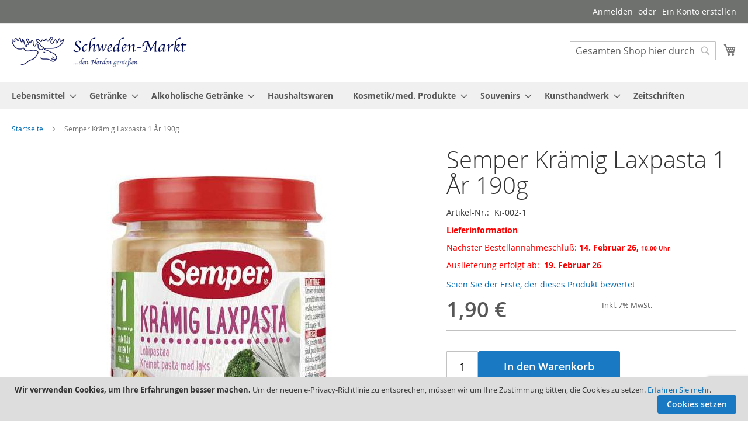

--- FILE ---
content_type: text/html; charset=UTF-8
request_url: https://www.schweden-markt.de/semper-kramig-laxpasta-1-ar-190g.html
body_size: 18341
content:
<!doctype html>
<html lang="de">
    <head prefix="og: http://ogp.me/ns# fb: http://ogp.me/ns/fb# product: http://ogp.me/ns/product#">
        <script>
    var LOCALE = 'de\u002DDE';
    var BASE_URL = 'https\u003A\u002F\u002Fwww.schweden\u002Dmarkt.de\u002F';
    var require = {
        'baseUrl': 'https\u003A\u002F\u002Fwww.schweden\u002Dmarkt.de\u002Fstatic\u002Ffrontend\u002FBennysgrafikstudio\u002Fschweden\u002Dmarkt\u002Fde_DE'
    };</script>        <meta charset="utf-8"/>
<meta name="title" content="Semper Krämig Laxpasta 1 År 190g"/>
<meta name="description" content="Semper Krämig Laxpasta 1 År 190g Nährwertangaben pro 100: Energie 340 kJ, Energie 81 kcal, Fett 3 g, davon gesättigtes Fett 1 g, Kohlenhydrat 9 g, davon Zucker 2,20 g, Protein 4 g, nACL 0,33 g
Zutaten: Wasser, Magermilch, Broccoli, 9% Lachs, Sellerie, Zw"/>
<meta name="keywords" content="Semper Krämig Laxpasta 1 År 190g"/>
<meta name="robots" content="INDEX,FOLLOW"/>
<meta name="viewport" content="width=device-width, initial-scale=1"/>
<meta name="format-detection" content="telephone=no"/>
<title>Semper Krämig Laxpasta 1 År 190g</title>
<link  rel="stylesheet" type="text/css"  media="all" href="https://www.schweden-markt.de/static/frontend/Bennysgrafikstudio/schweden-markt/de_DE/mage/calendar.min.css" />
<link  rel="stylesheet" type="text/css"  media="all" href="https://www.schweden-markt.de/static/frontend/Bennysgrafikstudio/schweden-markt/de_DE/css/styles-m.min.css" />
<link  rel="stylesheet" type="text/css"  media="all" href="https://www.schweden-markt.de/static/frontend/Bennysgrafikstudio/schweden-markt/de_DE/jquery/uppy/dist/uppy-custom.min.css" />
<link  rel="stylesheet" type="text/css"  media="all" href="https://www.schweden-markt.de/static/frontend/Bennysgrafikstudio/schweden-markt/de_DE/Mageplaza_Core/css/owl.carousel.min.css" />
<link  rel="stylesheet" type="text/css"  media="all" href="https://www.schweden-markt.de/static/frontend/Bennysgrafikstudio/schweden-markt/de_DE/Mageplaza_Core/css/owl.theme.min.css" />
<link  rel="stylesheet" type="text/css"  media="all" href="https://www.schweden-markt.de/static/frontend/Bennysgrafikstudio/schweden-markt/de_DE/Mageplaza_BannerSlider/css/animate.min.css" />
<link  rel="stylesheet" type="text/css"  media="all" href="https://www.schweden-markt.de/static/frontend/Bennysgrafikstudio/schweden-markt/de_DE/Mageplaza_BannerSlider/css/style.min.css" />
<link  rel="stylesheet" type="text/css"  media="all" href="https://www.schweden-markt.de/static/frontend/Bennysgrafikstudio/schweden-markt/de_DE/mage/gallery/gallery.min.css" />
<link  rel="stylesheet" type="text/css"  media="screen and (min-width: 768px)" href="https://www.schweden-markt.de/static/frontend/Bennysgrafikstudio/schweden-markt/de_DE/css/styles-l.min.css" />
<link  rel="stylesheet" type="text/css"  media="print" href="https://www.schweden-markt.de/static/frontend/Bennysgrafikstudio/schweden-markt/de_DE/css/print.min.css" />
<link  rel="stylesheet" type="text/css"  rel="stylesheet" type="text/css" media="all" href="https://www.schweden-markt.de/static/frontend/Bennysgrafikstudio/schweden-markt/de_DE/css/schweden_styles.min.css" />
<link  rel="icon" type="image/x-icon" href="https://www.schweden-markt.de/static/frontend/Bennysgrafikstudio/schweden-markt/de_DE/Magento_Theme/favicon.ico" />
<link  rel="shortcut icon" type="image/x-icon" href="https://www.schweden-markt.de/static/frontend/Bennysgrafikstudio/schweden-markt/de_DE/Magento_Theme/favicon.ico" />
<script  type="text/javascript"  src="https://www.schweden-markt.de/static/frontend/Bennysgrafikstudio/schweden-markt/de_DE/requirejs/require.min.js"></script>
<script  type="text/javascript"  src="https://www.schweden-markt.de/static/frontend/Bennysgrafikstudio/schweden-markt/de_DE/requirejs-min-resolver.min.js"></script>
<script  type="text/javascript"  src="https://www.schweden-markt.de/static/frontend/Bennysgrafikstudio/schweden-markt/de_DE/js/bundle/bundle0.min.js"></script>
<script  type="text/javascript"  src="https://www.schweden-markt.de/static/frontend/Bennysgrafikstudio/schweden-markt/de_DE/js/bundle/bundle1.min.js"></script>
<script  type="text/javascript"  src="https://www.schweden-markt.de/static/frontend/Bennysgrafikstudio/schweden-markt/de_DE/js/bundle/bundle2.min.js"></script>
<script  type="text/javascript"  src="https://www.schweden-markt.de/static/frontend/Bennysgrafikstudio/schweden-markt/de_DE/js/bundle/bundle3.min.js"></script>
<script  type="text/javascript"  src="https://www.schweden-markt.de/static/frontend/Bennysgrafikstudio/schweden-markt/de_DE/mage/requirejs/static.min.js"></script>
<script  type="text/javascript"  src="https://www.schweden-markt.de/static/frontend/Bennysgrafikstudio/schweden-markt/de_DE/mage/requirejs/mixins.min.js"></script>
<script  type="text/javascript"  src="https://www.schweden-markt.de/static/frontend/Bennysgrafikstudio/schweden-markt/de_DE/requirejs-config.min.js"></script>
<link rel="preload" as="font" crossorigin="anonymous" href="https://www.schweden-markt.de/static/frontend/Bennysgrafikstudio/schweden-markt/de_DE/fonts/opensans/light/opensans-300.woff2" />
<link rel="preload" as="font" crossorigin="anonymous" href="https://www.schweden-markt.de/static/frontend/Bennysgrafikstudio/schweden-markt/de_DE/fonts/opensans/regular/opensans-400.woff2" />
<link rel="preload" as="font" crossorigin="anonymous" href="https://www.schweden-markt.de/static/frontend/Bennysgrafikstudio/schweden-markt/de_DE/fonts/opensans/semibold/opensans-600.woff2" />
<link rel="preload" as="font" crossorigin="anonymous" href="https://www.schweden-markt.de/static/frontend/Bennysgrafikstudio/schweden-markt/de_DE/fonts/opensans/bold/opensans-700.woff2" />
<link rel="preload" as="font" crossorigin="anonymous" href="https://www.schweden-markt.de/static/frontend/Bennysgrafikstudio/schweden-markt/de_DE/fonts/Luma-Icons.woff2" />
<link  rel="canonical" href="https://www.schweden-markt.de/semper-kramig-laxpasta-1-ar-190g.html" />
            <script type="text/x-magento-init">
        {
            "*": {
                "Magento_PageCache/js/form-key-provider": {
                    "isPaginationCacheEnabled":
                        0                }
            }
        }
    </script>

<script nonce="ajlrbzllYXl2enZtdXI5c2h4eGhjMTFtcXRvcmtuMzc=">
    window.YIREO_GOOGLETAGMANAGER2_ENABLED = true;
    (function (events) {
        const initYireoGoogleTagManager2 = function () {
            events.forEach(function (eventType) {
                window.removeEventListener(eventType, initYireoGoogleTagManager2);
            });

                        (function (w, d, s, l, i) {
                w[l] = w[l] || [];
                w[l].push({'gtm.start': new Date().getTime(), event: 'gtm.js'});
                var f = d.getElementsByTagName(s)[0],
                    j = d.createElement(s),
                    dl = l != 'dataLayer' ? '&l=' + l : '';
                j.async = true;
                j.src = 'https://www.googletagmanager.com' + '/gtm.js?id=' + i + dl;
                f.parentNode.insertBefore(j, f);
            })(window, document, 'script', 'dataLayer', 'GTM-TZN5JMT');
                    }

        events.forEach(function (eventType) {
            window.addEventListener(eventType, initYireoGoogleTagManager2, {once: true, passive: true})
        })
    })(['load', 'keydown', 'mouseover', 'scroll', 'touchstart', 'wheel']);

    </script>

<meta property="og:type" content="product" />
<meta property="og:title"
      content="Semper&#x20;Kr&#xE4;mig&#x20;Laxpasta&#x20;1&#x20;&#xC5;r&#x20;190g" />
<meta property="og:image"
      content="https://www.schweden-markt.de/media/catalog/product/cache/6c2ef8fc4810af667484bdfe80ab9b39/0/7/07310100957290_g1c1-600.jpg" />
<meta property="og:description"
      content="" />
<meta property="og:url" content="https://www.schweden-markt.de/semper-kramig-laxpasta-1-ar-190g.html" />
    <meta property="product:price:amount" content="1.9"/>
    <meta property="product:price:currency"
      content="EUR"/>
    </head>
    <body data-container="body"
          data-mage-init='{"loaderAjax": {}, "loader": { "icon": "https://www.schweden-markt.de/static/frontend/Bennysgrafikstudio/schweden-markt/de_DE/images/loader-2.gif"}}'
        id="html-body" itemtype="http://schema.org/Product" itemscope="itemscope" class="catalog-product-view product-semper-kramig-laxpasta-1-ar-190g page-layout-1column">
        
<script type="text/x-magento-init">
    {
        "*": {
            "Magento_PageBuilder/js/widget-initializer": {
                "config": {"[data-content-type=\"slider\"][data-appearance=\"default\"]":{"Magento_PageBuilder\/js\/content-type\/slider\/appearance\/default\/widget":false},"[data-content-type=\"map\"]":{"Magento_PageBuilder\/js\/content-type\/map\/appearance\/default\/widget":false},"[data-content-type=\"row\"]":{"Magento_PageBuilder\/js\/content-type\/row\/appearance\/default\/widget":false},"[data-content-type=\"tabs\"]":{"Magento_PageBuilder\/js\/content-type\/tabs\/appearance\/default\/widget":false},"[data-content-type=\"slide\"]":{"Magento_PageBuilder\/js\/content-type\/slide\/appearance\/default\/widget":{"buttonSelector":".pagebuilder-slide-button","showOverlay":"hover","dataRole":"slide"}},"[data-content-type=\"banner\"]":{"Magento_PageBuilder\/js\/content-type\/banner\/appearance\/default\/widget":{"buttonSelector":".pagebuilder-banner-button","showOverlay":"hover","dataRole":"banner"}},"[data-content-type=\"buttons\"]":{"Magento_PageBuilder\/js\/content-type\/buttons\/appearance\/inline\/widget":false},"[data-content-type=\"products\"][data-appearance=\"carousel\"]":{"Magento_PageBuilder\/js\/content-type\/products\/appearance\/carousel\/widget":false}},
                "breakpoints": {"desktop":{"label":"Desktop","stage":true,"default":true,"class":"desktop-switcher","icon":"Magento_PageBuilder::css\/images\/switcher\/switcher-desktop.svg","conditions":{"min-width":"1024px"},"options":{"products":{"default":{"slidesToShow":"5"}}}},"tablet":{"conditions":{"max-width":"1024px","min-width":"768px"},"options":{"products":{"default":{"slidesToShow":"4"},"continuous":{"slidesToShow":"3"}}}},"mobile":{"label":"Mobile","stage":true,"class":"mobile-switcher","icon":"Magento_PageBuilder::css\/images\/switcher\/switcher-mobile.svg","media":"only screen and (max-width: 768px)","conditions":{"max-width":"768px","min-width":"640px"},"options":{"products":{"default":{"slidesToShow":"3"}}}},"mobile-small":{"conditions":{"max-width":"640px"},"options":{"products":{"default":{"slidesToShow":"2"},"continuous":{"slidesToShow":"1"}}}}}            }
        }
    }
</script>

<div class="cookie-status-message" id="cookie-status">
    The store will not work correctly when cookies are disabled.</div>
<script type="text&#x2F;javascript">document.querySelector("#cookie-status").style.display = "none";</script>
<script type="text/x-magento-init">
    {
        "*": {
            "cookieStatus": {}
        }
    }
</script>

<script type="text/x-magento-init">
    {
        "*": {
            "mage/cookies": {
                "expires": null,
                "path": "\u002F",
                "domain": ".www.schweden\u002Dmarkt.de",
                "secure": true,
                "lifetime": "3600"
            }
        }
    }
</script>
    <noscript>
        <div class="message global noscript">
            <div class="content">
                <p>
                    <strong>JavaScript scheint in Ihrem Browser deaktiviert zu sein.</strong>
                    <span>
                        Um unsere Website in bester Weise zu erfahren, aktivieren Sie Javascript in Ihrem Browser.                    </span>
                </p>
            </div>
        </div>
    </noscript>
    <div role="alertdialog"
         tabindex="-1"
         class="message global cookie"
         id="notice-cookie-block"
         style="display: none;">
        <div role="document" class="content" tabindex="0">
            <p class="cookie-text">
                <strong>Wir verwenden Cookies, um Ihre Erfahrungen besser machen.</strong>
                <span>Um der neuen e-Privacy-Richtlinie zu entsprechen, müssen wir um Ihre Zustimmung bitten, die Cookies zu setzen.</span>
                <a href="https://www.schweden-markt.de/datenschutz/"> Erfahren Sie mehr</a>.            </p>
            <div class="actions">
                <button id="btn-cookie-allow" class="action allow primary">
                    <span>Cookies setzen</span>
                </button>
            </div>
        </div>
    </div>
    <script type="text/x-magento-init">
        {
            "#notice-cookie-block": {
                "cookieNotices": {
                    "cookieAllowButtonSelector": "#btn-cookie-allow",
                    "cookieName": "user_allowed_save_cookie",
                    "cookieValue": {"1":1},
                    "cookieLifetime": 31536000,
                    "noCookiesUrl": "https\u003A\u002F\u002Fwww.schweden\u002Dmarkt.de\u002Fcookie\u002Findex\u002FnoCookies\u002F"
                }
            }
        }
    </script>

<script>
    window.cookiesConfig = window.cookiesConfig || {};
    window.cookiesConfig.secure = true;
</script><script>    require.config({
        map: {
            '*': {
                wysiwygAdapter: 'mage/adminhtml/wysiwyg/tiny_mce/tinymceAdapter'
            }
        }
    });</script><script>    require.config({
        paths: {
            googleMaps: 'https\u003A\u002F\u002Fmaps.googleapis.com\u002Fmaps\u002Fapi\u002Fjs\u003Fv\u003D3.53\u0026key\u003D'
        },
        config: {
            'Magento_PageBuilder/js/utils/map': {
                style: '',
            },
            'Magento_PageBuilder/js/content-type/map/preview': {
                apiKey: '',
                apiKeyErrorMessage: 'You\u0020must\u0020provide\u0020a\u0020valid\u0020\u003Ca\u0020href\u003D\u0027https\u003A\u002F\u002Fwww.schweden\u002Dmarkt.de\u002Fadminhtml\u002Fsystem_config\u002Fedit\u002Fsection\u002Fcms\u002F\u0023cms_pagebuilder\u0027\u0020target\u003D\u0027_blank\u0027\u003EGoogle\u0020Maps\u0020API\u0020key\u003C\u002Fa\u003E\u0020to\u0020use\u0020a\u0020map.'
            },
            'Magento_PageBuilder/js/form/element/map': {
                apiKey: '',
                apiKeyErrorMessage: 'You\u0020must\u0020provide\u0020a\u0020valid\u0020\u003Ca\u0020href\u003D\u0027https\u003A\u002F\u002Fwww.schweden\u002Dmarkt.de\u002Fadminhtml\u002Fsystem_config\u002Fedit\u002Fsection\u002Fcms\u002F\u0023cms_pagebuilder\u0027\u0020target\u003D\u0027_blank\u0027\u003EGoogle\u0020Maps\u0020API\u0020key\u003C\u002Fa\u003E\u0020to\u0020use\u0020a\u0020map.'
            },
        }
    });</script><script>
    require.config({
        shim: {
            'Magento_PageBuilder/js/utils/map': {
                deps: ['googleMaps']
            }
        }
    });</script><noscript><iframe src="https://www.googletagmanager.com/ns.html?id=GTM-TZN5JMT" height="0" width="0" style="display:none;visibility:hidden"></iframe></noscript>
<div class="page-wrapper"><header class="page-header"><div class="panel wrapper"><div class="panel header"><a class="action skip contentarea"
   href="#contentarea">
    <span>
        Zum Inhalt springen    </span>
</a>
<ul class="header links">    <li class="greet welcome" data-bind="scope: 'customer'">
        <!-- ko if: customer().fullname  -->
        <span class="logged-in"
              data-bind="text: new String('Willkommen, %1!').
              replace('%1', customer().fullname)">
        </span>
        <!-- /ko -->
        <!-- ko ifnot: customer().fullname  -->
        <span class="not-logged-in"
              data-bind="text: ''"></span>
                <!-- /ko -->
    </li>
        <script type="text/x-magento-init">
        {
            "*": {
                "Magento_Ui/js/core/app": {
                    "components": {
                        "customer": {
                            "component": "Magento_Customer/js/view/customer"
                        }
                    }
                }
            }
        }
    </script>
<li class="link authorization-link" data-label="oder">
    <a href="https://www.schweden-markt.de/customer/account/login/referer/aHR0cHM6Ly93d3cuc2Nod2VkZW4tbWFya3QuZGUvc2VtcGVyLWtyYW1pZy1sYXhwYXN0YS0xLWFyLTE5MGcuaHRtbA~~/"        >Anmelden</a>
</li>
<li><a href="https://www.schweden-markt.de/customer/account/create/" id="idJ1pN47eZ" >Ein Konto erstellen</a></li></ul></div></div><div class="header content"><span data-action="toggle-nav" class="action nav-toggle"><span>Navigation umschalten</span></span>
    <a class="logo" href="https://www.schweden-markt.de/" title="Schweden-Markt.de">
        <img src="https://www.schweden-markt.de/media/logo/stores/1/logo_1.png"
             title="Schweden-Markt.de"
             alt="Schweden-Markt.de"
             width="300"             height="52"        />
    </a>

<div data-block="minicart" class="minicart-wrapper">
    <a class="action showcart" href="https://www.schweden-markt.de/checkout/cart/"
       data-bind="scope: 'minicart_content'">
        <span class="text">Mein Warenkorb</span>
        <span class="counter qty empty"
              data-bind="css: { empty: !!getCartParam('summary_count') == false && !isLoading() },
               blockLoader: isLoading">
            <span class="counter-number">
                <!-- ko if: getCartParam('summary_count') -->
                <!-- ko text: getCartParam('summary_count').toLocaleString(window.LOCALE) --><!-- /ko -->
                <!-- /ko -->
            </span>
            <span class="counter-label">
            <!-- ko if: getCartParam('summary_count') -->
                <!-- ko text: getCartParam('summary_count').toLocaleString(window.LOCALE) --><!-- /ko -->
                <!-- ko i18n: 'items' --><!-- /ko -->
            <!-- /ko -->
            </span>
        </span>
    </a>
            <div class="block block-minicart"
             data-role="dropdownDialog"
             data-mage-init='{"dropdownDialog":{
                "appendTo":"[data-block=minicart]",
                "triggerTarget":".showcart",
                "timeout": "2000",
                "closeOnMouseLeave": false,
                "closeOnEscape": true,
                "triggerClass":"active",
                "parentClass":"active",
                "buttons":[]}}'>
            <div id="minicart-content-wrapper" data-bind="scope: 'minicart_content'">
                <!-- ko template: getTemplate() --><!-- /ko -->
            </div>
                    </div>
        <script>window.checkout = {"shoppingCartUrl":"https:\/\/www.schweden-markt.de\/checkout\/cart\/","checkoutUrl":"https:\/\/www.schweden-markt.de\/checkout\/","updateItemQtyUrl":"https:\/\/www.schweden-markt.de\/checkout\/sidebar\/updateItemQty\/","removeItemUrl":"https:\/\/www.schweden-markt.de\/checkout\/sidebar\/removeItem\/","imageTemplate":"Magento_Catalog\/product\/image_with_borders","baseUrl":"https:\/\/www.schweden-markt.de\/","minicartMaxItemsVisible":5,"websiteId":"1","maxItemsToDisplay":10,"storeId":"1","storeGroupId":"1","agreementIds":["1","2","4"],"customerLoginUrl":"https:\/\/www.schweden-markt.de\/customer\/account\/login\/referer\/aHR0cHM6Ly93d3cuc2Nod2VkZW4tbWFya3QuZGUvc2VtcGVyLWtyYW1pZy1sYXhwYXN0YS0xLWFyLTE5MGcuaHRtbA~~\/","isRedirectRequired":false,"autocomplete":"off","captcha":{"user_login":{"isCaseSensitive":false,"imageHeight":50,"imageSrc":"","refreshUrl":"https:\/\/www.schweden-markt.de\/captcha\/refresh\/","isRequired":false,"timestamp":1769129170}}}</script>    <script type="text/x-magento-init">
    {
        "[data-block='minicart']": {
            "Magento_Ui/js/core/app": {"components":{"minicart_content":{"children":{"subtotal.container":{"children":{"subtotal":{"children":{"subtotal.totals":{"config":{"display_cart_subtotal_incl_tax":1,"display_cart_subtotal_excl_tax":0,"template":"Magento_Tax\/checkout\/minicart\/subtotal\/totals"},"children":{"subtotal.totals.msrp":{"component":"Magento_Msrp\/js\/view\/checkout\/minicart\/subtotal\/totals","config":{"displayArea":"minicart-subtotal-hidden","template":"Magento_Msrp\/checkout\/minicart\/subtotal\/totals"}}},"component":"Magento_Tax\/js\/view\/checkout\/minicart\/subtotal\/totals"}},"component":"uiComponent","config":{"template":"Magento_Checkout\/minicart\/subtotal"}}},"component":"uiComponent","config":{"displayArea":"subtotalContainer"}},"item.renderer":{"component":"Magento_Checkout\/js\/view\/cart-item-renderer","config":{"displayArea":"defaultRenderer","template":"Magento_Checkout\/minicart\/item\/default"},"children":{"item.image":{"component":"Magento_Catalog\/js\/view\/image","config":{"template":"Magento_Catalog\/product\/image","displayArea":"itemImage"}},"checkout.cart.item.price.sidebar":{"component":"uiComponent","config":{"template":"Magento_Checkout\/minicart\/item\/price","displayArea":"priceSidebar"}}}},"extra_info":{"component":"uiComponent","config":{"displayArea":"extraInfo"}},"promotion":{"component":"uiComponent","config":{"displayArea":"promotion"}}},"config":{"itemRenderer":{"default":"defaultRenderer","simple":"defaultRenderer","virtual":"defaultRenderer"},"template":"Magento_Checkout\/minicart\/content"},"component":"Magento_Checkout\/js\/view\/minicart"}},"types":[]}        },
        "*": {
            "Magento_Ui/js/block-loader": "https\u003A\u002F\u002Fwww.schweden\u002Dmarkt.de\u002Fstatic\u002Ffrontend\u002FBennysgrafikstudio\u002Fschweden\u002Dmarkt\u002Fde_DE\u002Fimages\u002Floader\u002D1.gif"
        }
    }
    </script>
</div>
<div class="block block-search">
    <div class="block block-title"><strong>Suche</strong></div>
    <div class="block block-content">
        <form class="form minisearch" id="search_mini_form"
              action="https://www.schweden-markt.de/catalogsearch/result/" method="get">
                        <div class="field search">
                <label class="label" for="search" data-role="minisearch-label">
                    <span>Suche</span>
                </label>
                <div class="control">
                    <input id="search"
                           data-mage-init='{
                            "quickSearch": {
                                "formSelector": "#search_mini_form",
                                "url": "https://www.schweden-markt.de/search/ajax/suggest/",
                                "destinationSelector": "#search_autocomplete",
                                "minSearchLength": "3"
                            }
                        }'
                           type="text"
                           name="q"
                           value=""
                           placeholder="Gesamten&#x20;Shop&#x20;hier&#x20;durchsuchen..."
                           class="input-text"
                           maxlength="128"
                           role="combobox"
                           aria-haspopup="false"
                           aria-autocomplete="both"
                           autocomplete="off"
                           aria-expanded="false"/>
                    <div id="search_autocomplete" class="search-autocomplete"></div>
                    <div class="nested">
    <a class="action advanced" href="https://www.schweden-markt.de/catalogsearch/advanced/" data-action="advanced-search">
        Erweiterte Suche    </a>
</div>
                </div>
            </div>
            <div class="actions">
                <button type="submit"
                        title="Suche"
                        class="action search"
                        aria-label="Search"
                >
                    <span>Suche</span>
                </button>
            </div>
        </form>
    </div>
</div>
<ul class="compare wrapper"><li class="item link compare" data-bind="scope: 'compareProducts'" data-role="compare-products-link">
    <a class="action compare no-display" title="Produkte&#x20;vergleichen"
       data-bind="attr: {'href': compareProducts().listUrl}, css: {'no-display': !compareProducts().count}"
    >
        Produkte vergleichen        <span class="counter qty" data-bind="text: compareProducts().countCaption"></span>
    </a>
</li>
<script type="text/x-magento-init">
{"[data-role=compare-products-link]": {"Magento_Ui/js/core/app": {"components":{"compareProducts":{"component":"Magento_Catalog\/js\/view\/compare-products"}}}}}
</script>
</ul></div></header>    <div class="sections nav-sections">
                <div class="section-items nav-sections-items"
             data-mage-init='{"tabs":{"openedState":"active"}}'>
                                            <div class="section-item-title nav-sections-item-title"
                     data-role="collapsible">
                    <a class="nav-sections-item-switch"
                       data-toggle="switch" href="#store.menu">
                        Menü                    </a>
                </div>
                <div class="section-item-content nav-sections-item-content"
                     id="store.menu"
                     data-role="content">
                    
<nav class="navigation" data-action="navigation">
    <ul data-mage-init='{"menu":{"responsive":true, "expanded":true, "position":{"my":"left top","at":"left bottom"}}}'>
        <li  class="level0 nav-1 category-item first level-top parent"><a href="https://www.schweden-markt.de/lebensmittel.html"  class="level-top" ><span>Lebensmittel</span></a><ul class="level0 submenu"><li  class="level1 nav-1-1 category-item first"><a href="https://www.schweden-markt.de/lebensmittel/babynahrung.html" ><span>Babynahrung</span></a></li><li  class="level1 nav-1-2 category-item parent"><a href="https://www.schweden-markt.de/lebensmittel/backwaren.html" ><span>Backwaren</span></a><ul class="level1 submenu"><li  class="level2 nav-1-2-1 category-item first parent"><a href="https://www.schweden-markt.de/lebensmittel/backwaren/brot.html" ><span>Brot</span></a><ul class="level2 submenu"><li  class="level3 nav-1-2-1-1 category-item first"><a href="https://www.schweden-markt.de/lebensmittel/backwaren/brot/polarbrod.html" ><span>Polarbröd</span></a></li><li  class="level3 nav-1-2-1-2 category-item"><a href="https://www.schweden-markt.de/lebensmittel/backwaren/brot/pagen.html" ><span>Pågen</span></a></li><li  class="level3 nav-1-2-1-3 category-item"><a href="https://www.schweden-markt.de/lebensmittel/backwaren/brot/sodervidinge.html" ><span>Södervidinge</span></a></li><li  class="level3 nav-1-2-1-4 category-item"><a href="https://www.schweden-markt.de/lebensmittel/backwaren/brot/fazer-skogaholm.html" ><span>Fazer/Skogaholm</span></a></li><li  class="level3 nav-1-2-1-5 category-item last"><a href="https://www.schweden-markt.de/lebensmittel/backwaren/brot/weitere-marken.html" ><span>weitere Marken</span></a></li></ul></li><li  class="level2 nav-1-2-2 category-item parent"><a href="https://www.schweden-markt.de/lebensmittel/backwaren/knackebrot.html" ><span>Knäckebrot</span></a><ul class="level2 submenu"><li  class="level3 nav-1-2-2-1 category-item first"><a href="https://www.schweden-markt.de/lebensmittel/backwaren/knackebrot/algenknackebrot.html" ><span>Algenknäckebrot</span></a></li><li  class="level3 nav-1-2-2-2 category-item"><a href="https://www.schweden-markt.de/lebensmittel/backwaren/knackebrot/leksands.html" ><span>Leksands</span></a></li><li  class="level3 nav-1-2-2-3 category-item"><a href="https://www.schweden-markt.de/lebensmittel/backwaren/knackebrot/mjalloms.html" ><span>Mjälloms</span></a></li><li  class="level3 nav-1-2-2-4 category-item"><a href="https://www.schweden-markt.de/lebensmittel/backwaren/knackebrot/pyramid-knackebrod.html" ><span>Pyramid Knäckebröd</span></a></li><li  class="level3 nav-1-2-2-5 category-item"><a href="https://www.schweden-markt.de/lebensmittel/backwaren/knackebrot/olof-viktors-knackebrod.html" ><span>Olof Viktors-Knäckebröd</span></a></li><li  class="level3 nav-1-2-2-6 category-item"><a href="https://www.schweden-markt.de/lebensmittel/backwaren/knackebrot/sigdal.html" ><span>Sigdal</span></a></li><li  class="level3 nav-1-2-2-7 category-item"><a href="https://www.schweden-markt.de/lebensmittel/backwaren/knackebrot/wasa.html" ><span>Wasa</span></a></li><li  class="level3 nav-1-2-2-8 category-item last"><a href="https://www.schweden-markt.de/lebensmittel/backwaren/knackebrot/weitere-marken.html" ><span>weitere Marken</span></a></li></ul></li><li  class="level2 nav-1-2-3 category-item"><a href="https://www.schweden-markt.de/lebensmittel/backwaren/kuchen-kekse.html" ><span>Kuchen/Kekse</span></a></li><li  class="level2 nav-1-2-4 category-item"><a href="https://www.schweden-markt.de/lebensmittel/backwaren/backmischungen.html" ><span>Backmischungen</span></a></li><li  class="level2 nav-1-2-5 category-item"><a href="https://www.schweden-markt.de/lebensmittel/backwaren/backzutaten.html" ><span>Backzutaten</span></a></li><li  class="level2 nav-1-2-6 category-item"><a href="https://www.schweden-markt.de/lebensmittel/backwaren/majskakor.html" ><span>Majskakor</span></a></li><li  class="level2 nav-1-2-7 category-item last"><a href="https://www.schweden-markt.de/lebensmittel/backwaren/riskakor-reisgeback.html" ><span>Riskakor/Reisgebäck</span></a></li></ul></li><li  class="level1 nav-1-3 category-item"><a href="https://www.schweden-markt.de/lebensmittel/beeren-tiefgekuhlt.html" ><span>Beeren, tiefgekühlt</span></a></li><li  class="level1 nav-1-4 category-item parent"><a href="https://www.schweden-markt.de/lebensmittel/chips-und-dips.html" ><span>Chips und Dips</span></a><ul class="level1 submenu"><li  class="level2 nav-1-4-1 category-item first"><a href="https://www.schweden-markt.de/lebensmittel/chips-und-dips/bjare-chips.html" ><span>Bjäre Chips</span></a></li><li  class="level2 nav-1-4-2 category-item"><a href="https://www.schweden-markt.de/lebensmittel/chips-und-dips/estrella.html" ><span>Estrella</span></a></li><li  class="level2 nav-1-4-3 category-item"><a href="https://www.schweden-markt.de/lebensmittel/chips-und-dips/fjordchips.html" ><span>Fjordchips</span></a></li><li  class="level2 nav-1-4-4 category-item"><a href="https://www.schweden-markt.de/lebensmittel/chips-und-dips/gardschips.html" ><span>Gårdschips</span></a></li><li  class="level2 nav-1-4-5 category-item"><a href="https://www.schweden-markt.de/lebensmittel/chips-und-dips/olw.html" ><span>OLW</span></a></li><li  class="level2 nav-1-4-6 category-item"><a href="https://www.schweden-markt.de/lebensmittel/chips-und-dips/svenska-lantchips.html" ><span>Svenska Lantchips</span></a></li><li  class="level2 nav-1-4-7 category-item"><a href="https://www.schweden-markt.de/lebensmittel/chips-und-dips/weitere-chipssorten.html" ><span>weitere Chipssorten</span></a></li><li  class="level2 nav-1-4-8 category-item"><a href="https://www.schweden-markt.de/lebensmittel/chips-und-dips/nussmischungen.html" ><span>Nussmischungen</span></a></li><li  class="level2 nav-1-4-9 category-item"><a href="https://www.schweden-markt.de/lebensmittel/chips-und-dips/dips-olw.html" ><span>Dips OLW</span></a></li><li  class="level2 nav-1-4-10 category-item last"><a href="https://www.schweden-markt.de/lebensmittel/chips-und-dips/dips-estrella.html" ><span>Dips Estrella</span></a></li></ul></li><li  class="level1 nav-1-5 category-item"><a href="https://www.schweden-markt.de/lebensmittel/dessert.html" ><span>Dessert</span></a></li><li  class="level1 nav-1-6 category-item parent"><a href="https://www.schweden-markt.de/lebensmittel/direkt-vom-hersteller.html" ><span>Direkt vom Hersteller</span></a><ul class="level1 submenu"><li  class="level2 nav-1-6-1 category-item first"><a href="https://www.schweden-markt.de/lebensmittel/direkt-vom-hersteller/bjorksoda-schweden.html" ><span>Björksoda, Schweden</span></a></li><li  class="level2 nav-1-6-2 category-item"><a href="https://www.schweden-markt.de/lebensmittel/direkt-vom-hersteller/hedmans-delikatesser-stromsund.html" ><span>Hedmans Delikatesser, Strömsund</span></a></li><li  class="level2 nav-1-6-3 category-item"><a href="https://www.schweden-markt.de/lebensmittel/direkt-vom-hersteller/naturix-ab-halsingland.html" ><span>Naturix AB, Hälsingland</span></a></li><li  class="level2 nav-1-6-4 category-item"><a href="https://www.schweden-markt.de/lebensmittel/direkt-vom-hersteller/nordicfoodmarket.html" ><span>Nordicfoodmarket</span></a></li><li  class="level2 nav-1-6-5 category-item"><a href="https://www.schweden-markt.de/lebensmittel/direkt-vom-hersteller/nordic-seafarm.html" ><span>Nordic Seafarm, Göteborg</span></a></li><li  class="level2 nav-1-6-6 category-item"><a href="https://www.schweden-markt.de/lebensmittel/direkt-vom-hersteller/olof-viktors-glemminge.html" ><span>Olof Viktors, Glemminge</span></a></li><li  class="level2 nav-1-6-7 category-item"><a href="https://www.schweden-markt.de/lebensmittel/direkt-vom-hersteller/parlans-konfektyr-stockholm-2.html" ><span>Pärlans Konfektyr, Stockholm </span></a></li><li  class="level2 nav-1-6-8 category-item last"><a href="https://www.schweden-markt.de/lebensmittel/direkt-vom-hersteller/rugener-inselfrische.html" ><span>Rügener Inselfrische</span></a></li></ul></li><li  class="level1 nav-1-7 category-item parent"><a href="https://www.schweden-markt.de/lebensmittel/dressings-suss-herzhaft.html" ><span>Dressings, süß + herzhaft</span></a><ul class="level1 submenu"><li  class="level2 nav-1-7-1 category-item first last"><a href="https://www.schweden-markt.de/lebensmittel/dressings-suss-herzhaft/suss-herzhaft.html" ><span> süß + herzhaft</span></a></li></ul></li><li  class="level1 nav-1-8 category-item"><a href="https://www.schweden-markt.de/lebensmittel/feinkostsalate.html" ><span>Feinkostsalate</span></a></li><li  class="level1 nav-1-9 category-item parent"><a href="https://www.schweden-markt.de/lebensmittel/fisch.html" ><span>Fisch</span></a><ul class="level1 submenu"><li  class="level2 nav-1-9-1 category-item first"><a href="https://www.schweden-markt.de/lebensmittel/fisch/frisch-und-gerauchert.html" ><span>frisch und geräuchert</span></a></li><li  class="level2 nav-1-9-2 category-item"><a href="https://www.schweden-markt.de/lebensmittel/fisch/marinaden.html" ><span>Marinaden</span></a></li><li  class="level2 nav-1-9-3 category-item"><a href="https://www.schweden-markt.de/lebensmittel/fisch/konserven.html" ><span>Konserven</span></a></li><li  class="level2 nav-1-9-4 category-item"><a href="https://www.schweden-markt.de/lebensmittel/fisch/surstromming.html" ><span>Surströmming</span></a></li><li  class="level2 nav-1-9-5 category-item"><a href="https://www.schweden-markt.de/lebensmittel/fisch/kaviar-kaviarcremes.html" ><span>Kaviar/Kaviarcremes</span></a></li><li  class="level2 nav-1-9-6 category-item"><a href="https://www.schweden-markt.de/lebensmittel/fisch/krabben.html" ><span>Krabben</span></a></li><li  class="level2 nav-1-9-7 category-item"><a href="https://www.schweden-markt.de/lebensmittel/fisch/krebse.html" ><span>Krebse</span></a></li><li  class="level2 nav-1-9-8 category-item last"><a href="https://www.schweden-markt.de/lebensmittel/fisch/muscheln.html" ><span>Muscheln</span></a></li></ul></li><li  class="level1 nav-1-10 category-item parent"><a href="https://www.schweden-markt.de/lebensmittel/fleisch.html" ><span>Fleisch</span></a><ul class="level1 submenu"><li  class="level2 nav-1-10-1 category-item first"><a href="https://www.schweden-markt.de/lebensmittel/fleisch/elch.html" ><span>Elch / Älg</span></a></li><li  class="level2 nav-1-10-2 category-item"><a href="https://www.schweden-markt.de/lebensmittel/fleisch/rentier.html" ><span>Rentier / Ren</span></a></li><li  class="level2 nav-1-10-3 category-item"><a href="https://www.schweden-markt.de/lebensmittel/fleisch/biber.html" ><span>Biber</span></a></li><li  class="level2 nav-1-10-4 category-item last"><a href="https://www.schweden-markt.de/lebensmittel/fleisch/bar.html" ><span>Bär</span></a></li></ul></li><li  class="level1 nav-1-11 category-item parent"><a href="https://www.schweden-markt.de/lebensmittel/gewurze.html" ><span>Gewürze/Grillöl/Fonds</span></a><ul class="level1 submenu"><li  class="level2 nav-1-11-1 category-item first"><a href="https://www.schweden-markt.de/lebensmittel/gewurze/gewurze.html" ><span>Gewürze</span></a></li><li  class="level2 nav-1-11-2 category-item"><a href="https://www.schweden-markt.de/lebensmittel/gewurze/grillol.html" ><span>Grillöl</span></a></li><li  class="level2 nav-1-11-3 category-item"><a href="https://www.schweden-markt.de/lebensmittel/gewurze/salz.html" ><span>Salz</span></a></li><li  class="level2 nav-1-11-4 category-item"><a href="https://www.schweden-markt.de/lebensmittel/gewurze/fonds.html" ><span> Fonds</span></a></li><li  class="level2 nav-1-11-5 category-item last"><a href="https://www.schweden-markt.de/lebensmittel/gewurze/essig.html" ><span>Essig</span></a></li></ul></li><li  class="level1 nav-1-12 category-item"><a href="https://www.schweden-markt.de/lebensmittel/glutenfreie-und-laktosefreie-produkte.html" ><span>Glutenfreie und laktosefreie Produkte</span></a></li><li  class="level1 nav-1-13 category-item"><a href="https://www.schweden-markt.de/lebensmittel/grune-woche.html" ><span>Grüne Woche</span></a></li><li  class="level1 nav-1-14 category-item parent"><a href="https://www.schweden-markt.de/lebensmittel/kaffee-tee.html" ><span>Kaffee</span></a><ul class="level1 submenu"><li  class="level2 nav-1-14-1 category-item first"><a href="https://www.schweden-markt.de/lebensmittel/kaffee-tee/lofbergs-lila.html" ><span>Löfbergs Lila</span></a></li><li  class="level2 nav-1-14-2 category-item"><a href="https://www.schweden-markt.de/lebensmittel/kaffee-tee/gevalia.html" ><span>Gevalia</span></a></li><li  class="level2 nav-1-14-3 category-item"><a href="https://www.schweden-markt.de/lebensmittel/kaffee-tee/arvid-nordqvist.html" ><span>Arvid Nordqvist</span></a></li><li  class="level2 nav-1-14-4 category-item"><a href="https://www.schweden-markt.de/lebensmittel/kaffee-tee/zoegas.html" ><span>Zoegas</span></a></li><li  class="level2 nav-1-14-5 category-item last"><a href="https://www.schweden-markt.de/lebensmittel/kaffee-tee/lindvalls-kaffe.html" ><span>Lindvalls Kaffe</span></a></li></ul></li><li  class="level1 nav-1-15 category-item"><a href="https://www.schweden-markt.de/lebensmittel/kakao.html" ><span>Kakao</span></a></li><li  class="level1 nav-1-16 category-item parent"><a href="https://www.schweden-markt.de/lebensmittel/kase.html" ><span>Käse</span></a><ul class="level1 submenu"><li  class="level2 nav-1-16-1 category-item first"><a href="https://www.schweden-markt.de/lebensmittel/kase/schnittkase.html" ><span>Hartkäse</span></a></li><li  class="level2 nav-1-16-2 category-item last"><a href="https://www.schweden-markt.de/lebensmittel/kase/streichkase.html" ><span>Streichkäse</span></a></li></ul></li><li  class="level1 nav-1-17 category-item parent"><a href="https://www.schweden-markt.de/lebensmittel/konserven-fertiggerichte.html" ><span>Konserven/Fertiggerichte</span></a><ul class="level1 submenu"><li  class="level2 nav-1-17-1 category-item first"><a href="https://www.schweden-markt.de/lebensmittel/konserven-fertiggerichte/speiseol.html" ><span>Speiseöl</span></a></li><li  class="level2 nav-1-17-2 category-item last"><a href="https://www.schweden-markt.de/lebensmittel/konserven-fertiggerichte/hulsenfruchte.html" ><span>Hülsenfrüchte</span></a></li></ul></li><li  class="level1 nav-1-18 category-item parent"><a href="https://www.schweden-markt.de/lebensmittel/lakritzauswahl.html" ><span>Lakritze</span></a><ul class="level1 submenu"><li  class="level2 nav-1-18-1 category-item first last"><a href="https://www.schweden-markt.de/lebensmittel/lakritzauswahl/lakerol.html" ><span>Läkerol</span></a></li></ul></li><li  class="level1 nav-1-19 category-item"><a href="https://www.schweden-markt.de/lebensmittel/lebertran.html" ><span>Lebertran</span></a></li><li  class="level1 nav-1-20 category-item parent"><a href="https://www.schweden-markt.de/lebensmittel/marmelade.html" ><span>Marmelade/Honig</span></a><ul class="level1 submenu"><li  class="level2 nav-1-20-1 category-item first"><a href="https://www.schweden-markt.de/lebensmittel/marmelade/bjornekulla.html" ><span>Björnekulla</span></a></li><li  class="level2 nav-1-20-2 category-item"><a href="https://www.schweden-markt.de/lebensmittel/marmelade/bob.html" ><span>BOB</span></a></li><li  class="level2 nav-1-20-3 category-item"><a href="https://www.schweden-markt.de/lebensmittel/marmelade/olof-viktors-marmelade.html" ><span>Olof Viktors-Marmelade</span></a></li><li  class="level2 nav-1-20-4 category-item"><a href="https://www.schweden-markt.de/lebensmittel/marmelade/onos.html" ><span>Önos</span></a></li><li  class="level2 nav-1-20-5 category-item"><a href="https://www.schweden-markt.de/lebensmittel/marmelade/weitere-marmeladen.html" ><span>weitere Marmeladen</span></a></li><li  class="level2 nav-1-20-6 category-item last"><a href="https://www.schweden-markt.de/lebensmittel/marmelade/honig.html" ><span>Honig</span></a></li></ul></li><li  class="level1 nav-1-21 category-item parent"><a href="https://www.schweden-markt.de/lebensmittel/molkereiprodukte.html" ><span>Molkereiprodukte</span></a><ul class="level1 submenu"><li  class="level2 nav-1-21-1 category-item first"><a href="https://www.schweden-markt.de/lebensmittel/molkereiprodukte/butter-und-streichfett.html" ><span>Butter und Streichfett</span></a></li><li  class="level2 nav-1-21-2 category-item"><a href="https://www.schweden-markt.de/lebensmittel/molkereiprodukte/filmjolk.html" ><span>Filmjölk</span></a></li><li  class="level2 nav-1-21-3 category-item"><a href="https://www.schweden-markt.de/lebensmittel/molkereiprodukte/joghurt.html" ><span>Joghurt</span></a></li><li  class="level2 nav-1-21-4 category-item"><a href="https://www.schweden-markt.de/lebensmittel/molkereiprodukte/milchgetranke.html" ><span>Milchgetränke</span></a></li><li  class="level2 nav-1-21-5 category-item last"><a href="https://www.schweden-markt.de/lebensmittel/molkereiprodukte/kvarg-quark.html" ><span>Kvarg - Quark</span></a></li></ul></li><li  class="level1 nav-1-22 category-item parent"><a href="https://www.schweden-markt.de/lebensmittel/musli.html" ><span>Müsli</span></a><ul class="level1 submenu"><li  class="level2 nav-1-22-1 category-item first last"><a href="https://www.schweden-markt.de/lebensmittel/musli/beeren-getrocknet.html" ><span>Beeren getrocknet</span></a></li></ul></li><li  class="level1 nav-1-23 category-item"><a href="https://www.schweden-markt.de/lebensmittel/saucen-und-suppen.html" ><span>Saucen und Suppen</span></a></li><li  class="level1 nav-1-24 category-item parent"><a href="https://www.schweden-markt.de/lebensmittel/senf-ketchup.html" ><span>Senf/Ketchup/Grillsaucen</span></a><ul class="level1 submenu"><li  class="level2 nav-1-24-1 category-item first"><a href="https://www.schweden-markt.de/lebensmittel/senf-ketchup/senf.html" ><span>Senf</span></a></li><li  class="level2 nav-1-24-2 category-item"><a href="https://www.schweden-markt.de/lebensmittel/senf-ketchup/ketchup.html" ><span>Ketchup</span></a></li><li  class="level2 nav-1-24-3 category-item"><a href="https://www.schweden-markt.de/lebensmittel/senf-ketchup/grillsaucen.html" ><span>Grillsaucen</span></a></li><li  class="level2 nav-1-24-4 category-item last"><a href="https://www.schweden-markt.de/lebensmittel/senf-ketchup/majonnaise.html" ><span>Majonnaise</span></a></li></ul></li><li  class="level1 nav-1-25 category-item parent"><a href="https://www.schweden-markt.de/lebensmittel/susswaren.html" ><span>Süßwaren</span></a><ul class="level1 submenu"><li  class="level2 nav-1-25-1 category-item first parent"><a href="https://www.schweden-markt.de/lebensmittel/susswaren/schokolade.html" ><span>Schokolade</span></a><ul class="level2 submenu"><li  class="level3 nav-1-25-1-1 category-item first parent"><a href="https://www.schweden-markt.de/lebensmittel/susswaren/schokolade/marabou.html" ><span>Marabou</span></a><ul class="level3 submenu"><li  class="level4 nav-1-25-1-1-1 category-item first last"><a href="https://www.schweden-markt.de/lebensmittel/susswaren/schokolade/marabou/pralinen.html" ><span>Pralinen</span></a></li></ul></li><li  class="level3 nav-1-25-1-2 category-item last"><a href="https://www.schweden-markt.de/lebensmittel/susswaren/schokolade/fazer.html" ><span>Fazer</span></a></li></ul></li><li  class="level2 nav-1-25-2 category-item"><a href="https://www.schweden-markt.de/lebensmittel/susswaren/bilar-bonbons-und-mehr.html" ><span>Bilar, Bonbons und mehr</span></a></li><li  class="level2 nav-1-25-3 category-item last"><a href="https://www.schweden-markt.de/lebensmittel/susswaren/parlans-konfektyr-stockholm.html" ><span>Pärlans Konfektyr Stockholm</span></a></li></ul></li><li  class="level1 nav-1-26 category-item parent"><a href="https://www.schweden-markt.de/lebensmittel/tee.html" ><span>Tee</span></a><ul class="level1 submenu"><li  class="level2 nav-1-26-1 category-item first"><a href="https://www.schweden-markt.de/lebensmittel/tee/kobbs.html" ><span>KOBBS</span></a></li><li  class="level2 nav-1-26-2 category-item"><a href="https://www.schweden-markt.de/lebensmittel/tee/lipton.html" ><span>Lipton</span></a></li><li  class="level2 nav-1-26-3 category-item"><a href="https://www.schweden-markt.de/lebensmittel/tee/friggs.html" ><span>Friggs</span></a></li><li  class="level2 nav-1-26-4 category-item last"><a href="https://www.schweden-markt.de/lebensmittel/tee/arvid-nordquist.html" ><span>Arvid Nordquist</span></a></li></ul></li><li  class="level1 nav-1-27 category-item"><a href="https://www.schweden-markt.de/lebensmittel/tex-mex.html" ><span>Tex Mex</span></a></li><li  class="level1 nav-1-28 category-item parent"><a href="https://www.schweden-markt.de/lebensmittel/wurst.html" ><span>Wurst</span></a><ul class="level1 submenu"><li  class="level2 nav-1-28-1 category-item first"><a href="https://www.schweden-markt.de/lebensmittel/wurst/elch.html" ><span>Elch</span></a></li><li  class="level2 nav-1-28-2 category-item"><a href="https://www.schweden-markt.de/lebensmittel/wurst/rentier.html" ><span>Rentier</span></a></li><li  class="level2 nav-1-28-3 category-item"><a href="https://www.schweden-markt.de/lebensmittel/wurst/biber.html" ><span>Biber</span></a></li><li  class="level2 nav-1-28-4 category-item last"><a href="https://www.schweden-markt.de/lebensmittel/wurst/bar.html" ><span>Bär</span></a></li></ul></li><li  class="level1 nav-1-29 category-item"><a href="https://www.schweden-markt.de/lebensmittel/vegan.html" ><span>Vegan</span></a></li><li  class="level1 nav-1-30 category-item"><a href="https://www.schweden-markt.de/lebensmittel/grosshandel.html" ><span>Großhandel</span></a></li><li  class="level1 nav-1-31 category-item last"><a href="https://www.schweden-markt.de/lebensmittel/thermobox-fur-lebensmittel.html" ><span>Thermobox für Lebensmittel</span></a></li></ul></li><li  class="level0 nav-2 category-item level-top parent"><a href="https://www.schweden-markt.de/getranke.html"  class="level-top" ><span>Getränke</span></a><ul class="level0 submenu"><li  class="level1 nav-2-1 category-item first"><a href="https://www.schweden-markt.de/getranke/erfrischungsgetranke.html" ><span>Erfrischungsgetränke</span></a></li><li  class="level1 nav-2-2 category-item"><a href="https://www.schweden-markt.de/getranke/fruchtsafte.html" ><span>Fruchtsäfte</span></a></li><li  class="level1 nav-2-3 category-item"><a href="https://www.schweden-markt.de/getranke/wasser.html" ><span>Wasser</span></a></li><li  class="level1 nav-2-4 category-item"><a href="https://www.schweden-markt.de/getranke/saftkonzentrat-sirup.html" ><span>Saftkonzentrat/Sirup</span></a></li><li  class="level1 nav-2-5 category-item"><a href="https://www.schweden-markt.de/getranke/ingwergetranke.html" ><span>Ingwergetränke</span></a></li><li  class="level1 nav-2-6 category-item"><a href="https://www.schweden-markt.de/getranke/beerensafte-100.html" ><span>Beerensäfte 100%</span></a></li><li  class="level1 nav-2-7 category-item last"><a href="https://www.schweden-markt.de/getranke/energydrinks.html" ><span>Energydrinks</span></a></li></ul></li><li  class="level0 nav-3 category-item level-top parent"><a href="https://www.schweden-markt.de/alkoholische-getranke.html"  class="level-top" ><span>Alkoholische Getränke</span></a><ul class="level0 submenu"><li  class="level1 nav-3-1 category-item first"><a href="https://www.schweden-markt.de/alkoholische-getranke/cider.html" ><span>Cider</span></a></li><li  class="level1 nav-3-2 category-item"><a href="https://www.schweden-markt.de/alkoholische-getranke/longdrinks.html" ><span>Longdrinks</span></a></li><li  class="level1 nav-3-3 category-item"><a href="https://www.schweden-markt.de/alkoholische-getranke/gluhwein-glogg.html" ><span>Glühwein/Glögg</span></a></li><li  class="level1 nav-3-4 category-item"><a href="https://www.schweden-markt.de/alkoholische-getranke/likor.html" ><span>Likör</span></a></li><li  class="level1 nav-3-5 category-item"><a href="https://www.schweden-markt.de/alkoholische-getranke/met.html" ><span>Met</span></a></li><li  class="level1 nav-3-6 category-item"><a href="https://www.schweden-markt.de/alkoholische-getranke/bier.html" ><span>Bier</span></a></li><li  class="level1 nav-3-7 category-item"><a href="https://www.schweden-markt.de/alkoholische-getranke/aquavit.html" ><span>Aquavit</span></a></li><li  class="level1 nav-3-8 category-item"><a href="https://www.schweden-markt.de/alkoholische-getranke/wodka.html" ><span>Wodka</span></a></li><li  class="level1 nav-3-9 category-item"><a href="https://www.schweden-markt.de/alkoholische-getranke/wein.html" ><span>Wein</span></a></li><li  class="level1 nav-3-10 category-item last"><a href="https://www.schweden-markt.de/alkoholische-getranke/gin.html" ><span>Gin</span></a></li></ul></li><li  class="level0 nav-4 category-item level-top"><a href="https://www.schweden-markt.de/haushaltswaren.html"  class="level-top" ><span>Haushaltswaren</span></a></li><li  class="level0 nav-5 category-item level-top parent"><a href="https://www.schweden-markt.de/kosmetik-med-produkte.html"  class="level-top" ><span>Kosmetik/med. Produkte</span></a><ul class="level0 submenu"><li  class="level1 nav-5-1 category-item first last"><a href="https://www.schweden-markt.de/kosmetik-med-produkte/baby-kinderartikel.html" ><span>Baby- + Kinderartikel</span></a></li></ul></li><li  class="level0 nav-6 category-item level-top parent"><a href="https://www.schweden-markt.de/souvenirs.html"  class="level-top" ><span>Souvenirs</span></a><ul class="level0 submenu"><li  class="level1 nav-6-1 category-item first"><a href="https://www.schweden-markt.de/souvenirs/felle.html" ><span>Felle</span></a></li><li  class="level1 nav-6-2 category-item"><a href="https://www.schweden-markt.de/souvenirs/tassen.html" ><span>Tassen</span></a></li><li  class="level1 nav-6-3 category-item"><a href="https://www.schweden-markt.de/souvenirs/kalender.html" ><span>Kalender</span></a></li><li  class="level1 nav-6-4 category-item"><a href="https://www.schweden-markt.de/souvenirs/knackebrotdosen.html" ><span>Knäckebrotdosen</span></a></li><li  class="level1 nav-6-5 category-item last"><a href="https://www.schweden-markt.de/souvenirs/midsommar-mittsommer.html" ><span>Midsommar - Mittsommer</span></a></li></ul></li><li  class="level0 nav-7 category-item level-top parent"><a href="https://www.schweden-markt.de/kunsthandwerk.html"  class="level-top" ><span>Kunsthandwerk</span></a><ul class="level0 submenu"><li  class="level1 nav-7-1 category-item first"><a href="https://www.schweden-markt.de/kunsthandwerk/dalapferd-dalahast.html" ><span>Dalapferd / Dalahäst</span></a></li><li  class="level1 nav-7-2 category-item last"><a href="https://www.schweden-markt.de/kunsthandwerk/kerzenhalter.html" ><span>Kerzenhalter</span></a></li></ul></li><li  class="level0 nav-8 category-item last level-top"><a href="https://www.schweden-markt.de/zeitschriften.html"  class="level-top" ><span>Zeitschriften</span></a></li>            </ul>
</nav>
                </div>
                                            <div class="section-item-title nav-sections-item-title"
                     data-role="collapsible">
                    <a class="nav-sections-item-switch"
                       data-toggle="switch" href="#store.links">
                        Konto                    </a>
                </div>
                <div class="section-item-content nav-sections-item-content"
                     id="store.links"
                     data-role="content">
                    <!-- Account links -->                </div>
                                    </div>
    </div>
<div class="breadcrumbs"></div>
<script type="text/x-magento-init">
    {
        ".breadcrumbs": {
            "breadcrumbs": {"categoryUrlSuffix":".html","useCategoryPathInUrl":0,"product":"Semper Kr\u00e4mig Laxpasta 1 \u00c5r 190g"}        }
    }
</script>
<main id="maincontent" class="page-main"><a id="contentarea" tabindex="-1"></a>
<div class="page messages"><div data-placeholder="messages"></div>
<div data-bind="scope: 'messages'">
    <!-- ko if: cookieMessagesObservable() && cookieMessagesObservable().length > 0 -->
    <div aria-atomic="true" role="alert" class="messages" data-bind="foreach: {
        data: cookieMessagesObservable(), as: 'message'
    }">
        <div data-bind="attr: {
            class: 'message-' + message.type + ' ' + message.type + ' message',
            'data-ui-id': 'message-' + message.type
        }">
            <div data-bind="html: $parent.prepareMessageForHtml(message.text)"></div>
        </div>
    </div>
    <!-- /ko -->

    <div aria-atomic="true" role="alert" class="messages" data-bind="foreach: {
        data: messages().messages, as: 'message'
    }, afterRender: purgeMessages">
        <div data-bind="attr: {
            class: 'message-' + message.type + ' ' + message.type + ' message',
            'data-ui-id': 'message-' + message.type
        }">
            <div data-bind="html: $parent.prepareMessageForHtml(message.text)"></div>
        </div>
    </div>
</div>

<script type="text/x-magento-init">
    {
        "*": {
            "Magento_Ui/js/core/app": {
                "components": {
                        "messages": {
                            "component": "Magento_Theme/js/view/messages"
                        }
                    }
                }
            }
    }
</script>
</div><div class="columns"><div class="column main"><input name="form_key" type="hidden" value="yjUkgCYfq0A5rhVc" /><div id="authenticationPopup" data-bind="scope:'authenticationPopup', style: {display: 'none'}">
        <script>window.authenticationPopup = {"autocomplete":"off","customerRegisterUrl":"https:\/\/www.schweden-markt.de\/customer\/account\/create\/","customerForgotPasswordUrl":"https:\/\/www.schweden-markt.de\/customer\/account\/forgotpassword\/","baseUrl":"https:\/\/www.schweden-markt.de\/","customerLoginUrl":"https:\/\/www.schweden-markt.de\/customer\/ajax\/login\/"}</script>    <!-- ko template: getTemplate() --><!-- /ko -->
        <script type="text/x-magento-init">
        {
            "#authenticationPopup": {
                "Magento_Ui/js/core/app": {"components":{"authenticationPopup":{"component":"Magento_Customer\/js\/view\/authentication-popup","children":{"messages":{"component":"Magento_Ui\/js\/view\/messages","displayArea":"messages"},"captcha":{"component":"Magento_Captcha\/js\/view\/checkout\/loginCaptcha","displayArea":"additional-login-form-fields","formId":"user_login","configSource":"checkout"}}}}}            },
            "*": {
                "Magento_Ui/js/block-loader": "https\u003A\u002F\u002Fwww.schweden\u002Dmarkt.de\u002Fstatic\u002Ffrontend\u002FBennysgrafikstudio\u002Fschweden\u002Dmarkt\u002Fde_DE\u002Fimages\u002Floader\u002D1.gif"
                            }
        }
    </script>
</div>
<script type="text/x-magento-init">
    {
        "*": {
            "Magento_Customer/js/section-config": {
                "sections": {"stores\/store\/switch":["*"],"stores\/store\/switchrequest":["*"],"directory\/currency\/switch":["*"],"*":["messages"],"customer\/account\/logout":["*","recently_viewed_product","recently_compared_product","persistent"],"customer\/account\/loginpost":["*"],"customer\/account\/createpost":["*"],"customer\/account\/editpost":["*"],"customer\/ajax\/login":["checkout-data","cart","captcha"],"catalog\/product_compare\/add":["compare-products"],"catalog\/product_compare\/remove":["compare-products"],"catalog\/product_compare\/clear":["compare-products"],"sales\/guest\/reorder":["cart"],"sales\/order\/reorder":["cart"],"checkout\/cart\/add":["cart","directory-data"],"checkout\/cart\/delete":["cart"],"checkout\/cart\/updatepost":["cart"],"checkout\/cart\/updateitemoptions":["cart"],"checkout\/cart\/couponpost":["cart"],"checkout\/cart\/estimatepost":["cart"],"checkout\/cart\/estimateupdatepost":["cart"],"checkout\/onepage\/saveorder":["cart","checkout-data","last-ordered-items"],"checkout\/sidebar\/removeitem":["cart"],"checkout\/sidebar\/updateitemqty":["cart"],"rest\/*\/v1\/carts\/*\/payment-information":["cart","last-ordered-items","captcha","instant-purchase"],"rest\/*\/v1\/guest-carts\/*\/payment-information":["cart","captcha"],"rest\/*\/v1\/guest-carts\/*\/selected-payment-method":["cart","checkout-data"],"rest\/*\/v1\/carts\/*\/selected-payment-method":["cart","checkout-data","instant-purchase"],"customer\/address\/*":["instant-purchase"],"customer\/account\/*":["instant-purchase"],"vault\/cards\/deleteaction":["instant-purchase"],"multishipping\/checkout\/overviewpost":["cart"],"paypal\/express\/placeorder":["cart","checkout-data"],"paypal\/payflowexpress\/placeorder":["cart","checkout-data"],"paypal\/express\/onauthorization":["cart","checkout-data"],"persistent\/index\/unsetcookie":["persistent"],"review\/product\/post":["review"],"paymentservicespaypal\/smartbuttons\/placeorder":["cart","checkout-data"],"paymentservicespaypal\/smartbuttons\/cancel":["cart","checkout-data"],"wishlist\/index\/add":["wishlist","customer"],"wishlist\/index\/remove":["wishlist"],"wishlist\/index\/updateitemoptions":["wishlist"],"wishlist\/index\/update":["wishlist"],"wishlist\/index\/cart":["wishlist","cart"],"wishlist\/index\/fromcart":["wishlist","cart"],"wishlist\/index\/allcart":["wishlist","cart"],"wishlist\/shared\/allcart":["wishlist","cart"],"wishlist\/shared\/cart":["cart"],"braintree\/paypal\/placeorder":["cart","checkout-data"],"braintree\/googlepay\/placeorder":["cart","checkout-data"],"checkout\/index\/index":["gtm-checkout"],"checkout\/onepage\/success":["gtm-checkout"]},
                "clientSideSections": ["checkout-data","cart-data"],
                "baseUrls": ["https:\/\/www.schweden-markt.de\/"],
                "sectionNames": ["messages","customer","compare-products","last-ordered-items","cart","directory-data","captcha","instant-purchase","loggedAsCustomer","persistent","review","payments","wishlist","gtm-checkout","recently_viewed_product","recently_compared_product","product_data_storage","paypal-billing-agreement"]            }
        }
    }
</script>
<script type="text/x-magento-init">
    {
        "*": {
            "Magento_Customer/js/customer-data": {
                "sectionLoadUrl": "https\u003A\u002F\u002Fwww.schweden\u002Dmarkt.de\u002Fcustomer\u002Fsection\u002Fload\u002F",
                "expirableSectionLifetime": 60,
                "expirableSectionNames": ["cart","persistent"],
                "cookieLifeTime": "3600",
                "cookieDomain": "",
                "updateSessionUrl": "https\u003A\u002F\u002Fwww.schweden\u002Dmarkt.de\u002Fcustomer\u002Faccount\u002FupdateSession\u002F",
                "isLoggedIn": ""
            }
        }
    }
</script>
<script type="text/x-magento-init">
    {
        "*": {
            "Magento_Customer/js/invalidation-processor": {
                "invalidationRules": {
                    "website-rule": {
                        "Magento_Customer/js/invalidation-rules/website-rule": {
                            "scopeConfig": {
                                "websiteId": "1"
                            }
                        }
                    }
                }
            }
        }
    }
</script>
<script type="text/x-magento-init">
    {
        "body": {
            "pageCache": {"url":"https:\/\/www.schweden-markt.de\/page_cache\/block\/render\/id\/2536\/","handles":["default","catalog_product_view","catalog_product_view_type_simple","catalog_product_view_id_2536","catalog_product_view_sku_Ki-002-1","yireo_googletagmanager2","yireo_googletagmanager2_catalog_product_view"],"originalRequest":{"route":"catalog","controller":"product","action":"view","uri":"\/semper-kramig-laxpasta-1-ar-190g.html"},"versionCookieName":"private_content_version"}        }
    }
</script>
<div class="product media"><a id="gallery-prev-area" tabindex="-1"></a>
<div class="action-skip-wrapper"><a class="action skip gallery-next-area"
   href="#gallery-next-area">
    <span>
        Zum Ende der Bildgalerie springen    </span>
</a>
</div>

<div class="gallery-placeholder _block-content-loading" data-gallery-role="gallery-placeholder">
    <img
        alt="main product photo"
        class="gallery-placeholder__image"
        src="https://www.schweden-markt.de/media/catalog/product/cache/baabe54e9f239e52f1a522edf992e1e4/0/7/07310100957290_g1c1-600.jpg"
        width="700"        height="700"    />
    <link itemprop="image" href="https://www.schweden-markt.de/media/catalog/product/cache/baabe54e9f239e52f1a522edf992e1e4/0/7/07310100957290_g1c1-600.jpg">
</div>
<script type="text/x-magento-init">
    {
        "[data-gallery-role=gallery-placeholder]": {
            "mage/gallery/gallery": {
                "mixins":["magnifier/magnify"],
                "magnifierOpts": {"fullscreenzoom":"20","top":"","left":"","width":"","height":"","eventType":"hover","enabled":false,"mode":"outside"},
                "data": [{"thumb":"https:\/\/www.schweden-markt.de\/media\/catalog\/product\/cache\/f260cefe27a92258a1e2f608ac116f51\/0\/7\/07310100957290_g1c1-600.jpg","img":"https:\/\/www.schweden-markt.de\/media\/catalog\/product\/cache\/baabe54e9f239e52f1a522edf992e1e4\/0\/7\/07310100957290_g1c1-600.jpg","full":"https:\/\/www.schweden-markt.de\/media\/catalog\/product\/cache\/785112dd418fc0bea763beaa3265716e\/0\/7\/07310100957290_g1c1-600.jpg","caption":"Semper Kr\u00e4mig Laxpasta 1 \u00c5r 190g","position":"1","isMain":true,"type":"image","videoUrl":null}],
                "options": {"nav":"thumbs","loop":true,"keyboard":true,"arrows":true,"allowfullscreen":true,"showCaption":false,"width":700,"thumbwidth":88,"thumbheight":110,"height":700,"transitionduration":500,"transition":"slide","navarrows":true,"navtype":"slides","navdir":"horizontal","whiteBorders":1},
                "fullscreen": {"nav":"thumbs","loop":true,"navdir":"horizontal","navarrows":false,"navtype":"slides","arrows":true,"showCaption":false,"transitionduration":500,"transition":"slide","whiteBorders":1},
                 "breakpoints": {"mobile":{"conditions":{"max-width":"768px"},"options":{"options":{"nav":"dots"}}}}            }
        }
    }
</script>
<script type="text/x-magento-init">
    {
        "[data-gallery-role=gallery-placeholder]": {
            "Magento_ProductVideo/js/fotorama-add-video-events": {
                "videoData": [{"mediaType":"image","videoUrl":null,"isBase":true}],
                "videoSettings": [{"playIfBase":"0","showRelated":"0","videoAutoRestart":"0"}],
                "optionsVideoData": []            }
        }
    }
</script>
<div class="action-skip-wrapper"><a class="action skip gallery-prev-area"
   href="#gallery-prev-area">
    <span>
        Zum Anfang der Bildgalerie springen    </span>
</a>
</div><a id="gallery-next-area" tabindex="-1"></a>
</div><div class="product-info-main"><div class="page-title-wrapper product">
    <h1 class="page-title"
                >
        <span class="base" data-ui-id="page-title-wrapper" itemprop="name">Semper Krämig Laxpasta 1 År 190g</span>    </h1>
    </div>

<div class="product attribute sku">
            <strong class="type">Artikel-Nr.</strong>
        <div class="value" itemprop="sku">Ki-002-1</div>
</div>
<div class="delivery-time-info"><p><strong>Lieferinformation</strong></p>
<p>Nächster Bestellannahmeschluß:<span style="color: #ff0000;"><span style="caret-color: #ff0000;"><strong> 14. Februar 26, <span style="font-size: 10px;">10.00 Uhr</span></strong></span></span></p>
<p style="margin: 0px; padding: 0px;">Auslieferung erfolgt ab: <strong><span style="color: #f70404;">&nbsp;19. Februar</span> <span style="color: #f70404;">26</span></strong></p></div>    <div class="product-reviews-summary empty">
        <div class="reviews-actions">
            <a class="action add" href="https://www.schweden-markt.de/semper-kramig-laxpasta-1-ar-190g.html#review-form">
                Seien Sie der Erste, der dieses Produkt bewertet            </a>
        </div>
    </div>
<div class="product-info-price"><div class="price-box price-final_price" data-role="priceBox" data-product-id="2536" data-price-box="product-id-2536">
    

<span class="price-container price-final_price&#x20;tax&#x20;weee"
         itemprop="offers" itemscope itemtype="http://schema.org/Offer">
        <span  id="product-price-2536"                data-price-amount="1.9"
        data-price-type="finalPrice"
        class="price-wrapper "
    ><span class="price">1,90 €</span></span>
                <meta itemprop="price" content="1.9" />
        <meta itemprop="priceCurrency" content="EUR" />
    </span>

</div><div class="price-details">
                        <span class="tax-details">Inkl. 7% MwSt.</span>
            </div>
<div class="product-info-stock-sku">
</div></div>

<div class="product-add-form">
    <form data-product-sku="Ki-002-1"
          action="https://www.schweden-markt.de/checkout/cart/add/uenc/aHR0cHM6Ly93d3cuc2Nod2VkZW4tbWFya3QuZGUvc2VtcGVyLWtyYW1pZy1sYXhwYXN0YS0xLWFyLTE5MGcuaHRtbA~~/product/2536/" method="post"
          id="product_addtocart_form">
        <input type="hidden" name="product" value="2536" />
        <input type="hidden" name="selected_configurable_option" value="" />
        <input type="hidden" name="related_product" id="related-products-field" value="" />
        <input type="hidden" name="item"  value="2536" />
        <input name="form_key" type="hidden" value="yjUkgCYfq0A5rhVc" />                            <div class="box-tocart">
    <div class="fieldset">
                <div class="field qty">
            <label class="label" for="qty"><span>Menge</span></label>
            <div class="control">
                <input type="number"
                       name="qty"
                       id="qty"
                       min="0"
                       value="1"
                       title="Menge"
                       class="input-text qty"
                       data-validate="{&quot;required-number&quot;:true,&quot;validate-item-quantity&quot;:{&quot;maxAllowed&quot;:10000}}"
                       />
            </div>
        </div>
                <div class="actions">
            <button type="submit"
                    title="In&#x20;den&#x20;Warenkorb"
                    class="action primary tocart"
                    id="product-addtocart-button" disabled>
                <span>In den Warenkorb</span>
            </button>
            
<div id="instant-purchase" data-bind="scope:'instant-purchase'">
    <!-- ko template: getTemplate() --><!-- /ko -->
</div>
<script type="text/x-magento-init">
    {
        "#instant-purchase": {
            "Magento_Ui/js/core/app": {"components":{"instant-purchase":{"component":"Magento_InstantPurchase\/js\/view\/instant-purchase","config":{"template":"Magento_InstantPurchase\/instant-purchase","buttonText":"Instant Purchase","purchaseUrl":"https:\/\/www.schweden-markt.de\/instantpurchase\/button\/placeOrder\/"}}}}        }
    }
</script>




        </div>
    </div>
</div>
<script type="text/x-magento-init">
    {
        "#product_addtocart_form": {
            "Magento_Catalog/js/validate-product": {}
        }
    }
</script>
<script nonce="ajlrbzllYXl2enZtdXI5c2h4eGhjMTFtcXRvcmtuMzc=">
    window['YIREO_GOOGLETAGMANAGER2_PRODUCT_DATA_ID_2536'] = {"item_id":"Ki-002-1","item_sku":"Ki-002-1","magento_sku":"Ki-002-1","magento_id":"2536","item_name":"Semper Kr\u00e4mig Laxpasta 1 \u00c5r 190g","item_list_id":"25","item_list_name":"Babynahrung","price":1.9,"item_category":"Babynahrung","index":0};
</script>
        
                    </form>
</div>

<script type="text/x-magento-init">
    {
        "[data-role=priceBox][data-price-box=product-id-2536]": {
            "priceBox": {
                "priceConfig":  {"productId":"2536","priceFormat":{"pattern":"%s\u00a0\u20ac","precision":2,"requiredPrecision":2,"decimalSymbol":",","groupSymbol":".","groupLength":3,"integerRequired":false},"tierPrices":[]}            }
        }
    }
</script>
<div class="product-social-links"><div class="product-addto-links" data-role="add-to-links">
        <a href="#"
       class="action towishlist"
       data-post='{"action":"https:\/\/www.schweden-markt.de\/wishlist\/index\/add\/","data":{"product":2536,"uenc":"aHR0cHM6Ly93d3cuc2Nod2VkZW4tbWFya3QuZGUvc2VtcGVyLWtyYW1pZy1sYXhwYXN0YS0xLWFyLTE5MGcuaHRtbA~~"}}'
       data-action="add-to-wishlist"><span>Zur Wunschliste hinzufügen</span></a>
<script type="text/x-magento-init">
    {
        "body": {
            "addToWishlist": {"productType":"simple"}        }
    }
</script>
</div>
</div>
</div>    <div class="product info detailed">
                <div class="product data items" data-mage-init='{"tabs":{"openedState":"active"}}'>
                                                        <div class="data item title active"
                     data-role="collapsible" id="tab-label-description">
                    <a class="data switch"
                       tabindex="-1"
                       data-toggle="trigger"
                       href="#description"
                       id="tab-label-description-title">
                        Details                    </a>
                </div>
                <div class="data item content"
                     aria-labelledby="tab-label-description-title"
                     id="description" data-role="content">
                    
<div class="product attribute description">
        <div class="value" ><p>Nährwertangaben pro 100: Energie 340 kJ, Energie 81 kcal, Fett 3 g, davon gesättigtes Fett 1 g, Kohlenhydrat 9 g, davon Zucker 2,20 g, Protein 4 g, nACL 0,33 g</p>
<p>Zutaten: Wasser, Magermilch, Broccoli, 9% Lachs, Sellerie, Zwiebeln, Nudeln (Hartweizen), Karotten, Sahne, Käse, Reismehl, Rapsöl, Kartoffelstärke, Zitronensaftkonzentrat, Salz, Dill, weißer Pfeffer. Kann Spuren von Eiern enthalten.</p>
<p>Grundpreis: 10,00€/kg</p>
<p>hergestellt in Schweden von Semper, Löfströms Allé 5, Box 1101, 172 22 Sundbyberg</p></div>
</div>
                </div>
                                                                                            <div class="data item title "
                     data-role="collapsible" id="tab-label-reviews">
                    <a class="data switch"
                       tabindex="-1"
                       data-toggle="trigger"
                       href="#reviews"
                       id="tab-label-reviews-title">
                        Bewertungen                    </a>
                </div>
                <div class="data item content"
                     aria-labelledby="tab-label-reviews-title"
                     id="reviews" data-role="content">
                    <div id="product-review-container" data-role="product-review"></div>
<div class="block review-add">
    <div class="block-title"><strong>Schreiben Sie eine Bewertung</strong></div>
<div class="block-content">
    <div class="message info notlogged" id="review-form">
        <div>
            Nur registrierte Benutzer können Bewertungen schreiben. Bitte <a href="https://www.schweden-markt.de/customer/account/login/referer/aHR0cHM6Ly93d3cuc2Nod2VkZW4tbWFya3QuZGUvY2F0YWxvZy9wcm9kdWN0L3ZpZXcvaWQvMjUzNi8jcmV2aWV3LWZvcm0~/">loggen Sie sich ein</a> oder <a href="https://www.schweden-markt.de/customer/account/create/">erstellen Sie ein Konto</a>        </div>
    </div>
</div>
</div>

<script type="text/x-magento-init">
    {
        "*": {
            "Magento_Review/js/process-reviews": {
                "productReviewUrl": "https\u003A\u002F\u002Fwww.schweden\u002Dmarkt.de\u002Freview\u002Fproduct\u002FlistAjax\u002Fid\u002F2536\u002F",
                "reviewsTabSelector": "#tab-label-reviews"
            }
        }
    }
</script>
                </div>
                <script type="text&#x2F;javascript">    var elemXXthzkYxArray = document.querySelectorAll('#reviews');
    if(elemXXthzkYxArray.length !== 'undefined'){
        elemXXthzkYxArray.forEach(function(element) {
            if (element) {
                element.style.display = 'none';

            }
        });
    }</script>                                    </div>
    </div>
<script type="text/x-magento-init">
    {
        "body": {
            "requireCookie": {"noCookieUrl":"https:\/\/www.schweden-markt.de\/cookie\/index\/noCookies\/","triggers":[".action.towishlist"],"isRedirectCmsPage":true}        }
    }
</script>
<script type="text/x-magento-init">
    {
        "*": {
                "Magento_Catalog/js/product/view/provider": {
                    "data": {"items":{"2536":{"add_to_cart_button":{"post_data":"{\"action\":\"https:\\\/\\\/www.schweden-markt.de\\\/checkout\\\/cart\\\/add\\\/uenc\\\/%25uenc%25\\\/product\\\/2536\\\/\",\"data\":{\"product\":\"2536\",\"uenc\":\"%uenc%\"}}","url":"https:\/\/www.schweden-markt.de\/checkout\/cart\/add\/uenc\/%25uenc%25\/product\/2536\/","required_options":false},"add_to_compare_button":{"post_data":null,"url":"{\"action\":\"https:\\\/\\\/www.schweden-markt.de\\\/catalog\\\/product_compare\\\/add\\\/\",\"data\":{\"product\":\"2536\",\"uenc\":\"aHR0cHM6Ly93d3cuc2Nod2VkZW4tbWFya3QuZGUvc2VtcGVyLWtyYW1pZy1sYXhwYXN0YS0xLWFyLTE5MGcuaHRtbA~~\"}}","required_options":null},"price_info":{"final_price":1.9,"max_price":1.9,"max_regular_price":1.9,"minimal_regular_price":1.9,"special_price":null,"minimal_price":1.9,"regular_price":1.9,"formatted_prices":{"final_price":"<span class=\"price\">1,90\u00a0\u20ac<\/span>","max_price":"<span class=\"price\">1,90\u00a0\u20ac<\/span>","minimal_price":"<span class=\"price\">1,90\u00a0\u20ac<\/span>","max_regular_price":"<span class=\"price\">1,90\u00a0\u20ac<\/span>","minimal_regular_price":null,"special_price":null,"regular_price":"<span class=\"price\">1,90\u00a0\u20ac<\/span>"},"extension_attributes":{"msrp":{"msrp_price":"<span class=\"price\">0,00\u00a0\u20ac<\/span>","is_applicable":"","is_shown_price_on_gesture":"","msrp_message":"","explanation_message":"Our price is lower than the manufacturer&#039;s &quot;minimum advertised price.&quot; As a result, we cannot show you the price in catalog or the product page. <br><br> You have no obligation to purchase the product once you know the price. You can simply remove the item from your cart."},"tax_adjustments":{"final_price":1.7756999345794,"max_price":1.7756999345794,"max_regular_price":1.7756999345794,"minimal_regular_price":1.7756999345794,"special_price":1.7756999345794,"minimal_price":1.7756999345794,"regular_price":1.7756999345794,"formatted_prices":{"final_price":"<span class=\"price\">1,78\u00a0\u20ac<\/span>","max_price":"<span class=\"price\">1,78\u00a0\u20ac<\/span>","minimal_price":"<span class=\"price\">1,78\u00a0\u20ac<\/span>","max_regular_price":"<span class=\"price\">1,78\u00a0\u20ac<\/span>","minimal_regular_price":null,"special_price":"<span class=\"price\">1,78\u00a0\u20ac<\/span>","regular_price":"<span class=\"price\">1,78\u00a0\u20ac<\/span>"}},"weee_attributes":[],"weee_adjustment":"<span class=\"price\">1,90\u00a0\u20ac<\/span>"}},"images":[{"url":"https:\/\/www.schweden-markt.de\/media\/catalog\/product\/cache\/37d856da6ec0932b5c83e17ab9b8059d\/0\/7\/07310100957290_g1c1-600.jpg","code":"recently_viewed_products_grid_content_widget","height":300,"width":240,"label":"Semper Kr\u00e4mig Laxpasta 1 \u00c5r 190g","resized_width":240,"resized_height":300},{"url":"https:\/\/www.schweden-markt.de\/media\/catalog\/product\/cache\/c3393d83a6e156155ca858ae8aa1e866\/0\/7\/07310100957290_g1c1-600.jpg","code":"recently_viewed_products_list_content_widget","height":340,"width":270,"label":"Semper Kr\u00e4mig Laxpasta 1 \u00c5r 190g","resized_width":270,"resized_height":340},{"url":"https:\/\/www.schweden-markt.de\/media\/catalog\/product\/cache\/fd908b1fd540a8c94a2be64ea854d42b\/0\/7\/07310100957290_g1c1-600.jpg","code":"recently_viewed_products_images_names_widget","height":90,"width":75,"label":"Semper Kr\u00e4mig Laxpasta 1 \u00c5r 190g","resized_width":75,"resized_height":90},{"url":"https:\/\/www.schweden-markt.de\/media\/catalog\/product\/cache\/37d856da6ec0932b5c83e17ab9b8059d\/0\/7\/07310100957290_g1c1-600.jpg","code":"recently_compared_products_grid_content_widget","height":300,"width":240,"label":"Semper Kr\u00e4mig Laxpasta 1 \u00c5r 190g","resized_width":240,"resized_height":300},{"url":"https:\/\/www.schweden-markt.de\/media\/catalog\/product\/cache\/c3393d83a6e156155ca858ae8aa1e866\/0\/7\/07310100957290_g1c1-600.jpg","code":"recently_compared_products_list_content_widget","height":340,"width":270,"label":"Semper Kr\u00e4mig Laxpasta 1 \u00c5r 190g","resized_width":270,"resized_height":340},{"url":"https:\/\/www.schweden-markt.de\/media\/catalog\/product\/cache\/fd908b1fd540a8c94a2be64ea854d42b\/0\/7\/07310100957290_g1c1-600.jpg","code":"recently_compared_products_images_names_widget","height":90,"width":75,"label":"Semper Kr\u00e4mig Laxpasta 1 \u00c5r 190g","resized_width":75,"resized_height":90}],"url":"https:\/\/www.schweden-markt.de\/semper-kramig-laxpasta-1-ar-190g.html","id":2536,"name":"Semper Kr\u00e4mig Laxpasta 1 \u00c5r 190g","type":"simple","is_salable":"1","store_id":1,"currency_code":"EUR","extension_attributes":{"review_html":"    <div class=\"product-reviews-summary short empty\">\n        <div class=\"reviews-actions\">\n            <a class=\"action add\" href=\"https:\/\/www.schweden-markt.de\/semper-kramig-laxpasta-1-ar-190g.html#review-form\">\n                Seien Sie der Erste, der dieses Produkt bewertet            <\/a>\n        <\/div>\n    <\/div>\n","wishlist_button":{"post_data":null,"url":"{\"action\":\"https:\\\/\\\/www.schweden-markt.de\\\/wishlist\\\/index\\\/add\\\/\",\"data\":{\"product\":2536,\"uenc\":\"aHR0cHM6Ly93d3cuc2Nod2VkZW4tbWFya3QuZGUvc2VtcGVyLWtyYW1pZy1sYXhwYXN0YS0xLWFyLTE5MGcuaHRtbA~~\"}}","required_options":null}},"is_available":true}},"store":"1","currency":"EUR","productCurrentScope":"website"}            }
        }
    }
</script>




</div></div></main><footer class="page-footer"><div class="footer content"><div class="footer-left"><ul>
<li><a href="https://www.schweden-markt.de/impressum">Impressum</a></li>
<li><a href="https://www.schweden-markt.de/contact">Kontakt</a></li>
<li><a href="https://www.schweden-markt.de/agb">AGB</a></li>
<li><a href="https://www.schweden-markt.de/datenschutz">Datenschutz</a></li>
<li><a href="https://www.schweden-markt.de/widerruf">Widerruf</a></li>
</ul><script id='gtag_5'>!function(e,t,a,n,g){e[n]=e[n]||[],e[n].push({"gtm.start":(new Date).getTime(),event:"gtm.js"});var m=t.getElementsByTagName(a)[0],r=t.createElement(a);r.async=!0,r.src="https://www.googletagmanager.com/gtm.js?id=GTM-TXDK3TT8",m.parentNode.insertBefore(r,m)}(window,document,"script","dataLayer");</script></div><div class="footer-right"><ul>
<li><a href="https://www.schweden-markt.de/zahlung">Zahlung</a></li>
<li><a href="https://www.schweden-markt.de/versand">Lieferung</a></li>
<li><a href="https://www.schweden-markt.de/bestellung">Bestellvorgang</a></li>
<li><a href="https://www.schweden-markt.de/sales/guest/form/">Bestellungen/Rücksendungen</a></li>
<li><a href="https://www.schweden-markt.de/links">Links</a></li>
<li><a href="https://www.schweden-markt.de/filialen">Filialen</a></li>
</ul><script id='gtag_6'>!function(e,t,a,n,g){e[n]=e[n]||[],e[n].push({"gtm.start":(new Date).getTime(),event:"gtm.js"});var m=t.getElementsByTagName(a)[0],r=t.createElement(a);r.async=!0,r.src="https://www.googletagmanager.com/gtm.js?id=GTM-TXDK3TT8",m.parentNode.insertBefore(r,m)}(window,document,"script","dataLayer");</script></div><div class="block newsletter">
    <div class="title"><strong>Newsletter</strong></div>
    <div class="content">
        <form class="form subscribe"
            novalidate
            action="https://www.schweden-markt.de/newsletter/subscriber/new/"
            method="post"
            data-mage-init='{"validation": {"errorClass": "mage-error"}}'
            id="newsletter-validate-detail">
            <div class="field newsletter">
                <div class="control">
                    <label for="newsletter">
                        <span class="label">
                            Melden Sie sich für unseren Newsletter an:                        </span>
                        <input name="email" type="email" id="newsletter"
                               placeholder="Geben Sie Ihre E-Mail-Adresse ein"
                               data-mage-init='{"mage/trim-input":{}}'
                               data-validate="{required:true, 'validate-email':true}"
                        />
                    </label>
                </div>
            </div>
            <div class="actions">
                <button class="action subscribe primary"
                        title="Abonnieren"
                        type="submit"
                        aria-label="Subscribe"
                                            disabled="disabled"
                    >
                    <span>Abonnieren</span>
                </button>
            </div>
        </form>
    </div>
</div>
<script type="text/x-magento-init">
    {
        "*": {
            "Magento_Customer/js/block-submit-on-send": {
                "formId": "newsletter-validate-detail"
            }
        }
    }
</script>
<div
    class="field-recaptcha"
    id="recaptcha-caa20ac351216e6f76edced1efe7c61fff5f4796-container"
    data-bind="scope:'recaptcha-caa20ac351216e6f76edced1efe7c61fff5f4796'"
>
    <!-- ko template: getTemplate() --><!-- /ko -->
</div>

<script>
    require(['jquery', 'domReady!'], function ($) {
        $('#recaptcha-caa20ac351216e6f76edced1efe7c61fff5f4796-container')
            .appendTo('#newsletter-validate-detail');
    });
</script>

<script type="text/x-magento-init">
{
    "#recaptcha-caa20ac351216e6f76edced1efe7c61fff5f4796-container": {
        "Magento_Ui/js/core/app": {"components":{"recaptcha-caa20ac351216e6f76edced1efe7c61fff5f4796":{"settings":{"rendering":{"sitekey":"6Le6IXcaAAAAALnqyHonFdZmievvWEwiCzq1MAdZ","badge":"bottomright","size":"invisible","theme":"light","hl":"de"},"invisible":true},"component":"Magento_ReCaptchaFrontendUi\/js\/reCaptcha","reCaptchaId":"recaptcha-caa20ac351216e6f76edced1efe7c61fff5f4796"}}}    }
}
</script>
</div></footer><script type="text/x-magento-init">
        {
            "*": {
                "Magento_Ui/js/core/app": {
                    "components": {
                        "storage-manager": {
                            "component": "Magento_Catalog/js/storage-manager",
                            "appendTo": "",
                            "storagesConfiguration" : {"recently_viewed_product":{"requestConfig":{"syncUrl":"https:\/\/www.schweden-markt.de\/catalog\/product\/frontend_action_synchronize\/"},"lifetime":"1000","allowToSendRequest":null},"recently_compared_product":{"requestConfig":{"syncUrl":"https:\/\/www.schweden-markt.de\/catalog\/product\/frontend_action_synchronize\/"},"lifetime":"1000","allowToSendRequest":null},"product_data_storage":{"updateRequestConfig":{"url":"https:\/\/www.schweden-markt.de\/rest\/default\/V1\/products-render-info"},"requestConfig":{"syncUrl":"https:\/\/www.schweden-markt.de\/catalog\/product\/frontend_action_synchronize\/"},"allowToSendRequest":null}}                        }
                    }
                }
            }
        }
</script>
<small class="copyright">
    <span>Copyright © 2026 Schweden-Markt | Powered by <a href="https://bennysgrafikstudio.de/" target="_blank">Full-Service-Agentur | Benny´s Grafikstudio</a></span>
</small>
</div><script nonce="ajlrbzllYXl2enZtdXI5c2h4eGhjMTFtcXRvcmtuMzc=">
    require(['yireoGoogleTagManagerPush'], function (pusher) {
        pusher({"version":"3.9.15","page_type":"product","page_path":"https:\/\/www.schweden-markt.de\/semper-kramig-laxpasta-1-ar-190g.html","page_title":"Semper Kr\u00e4mig Laxpasta 1 \u00c5r 190g","virtual_page":"\/semper-kramig-laxpasta-1-ar-190g.html","breadcrumb":["Semper Kr\u00e4mig Laxpasta 1 \u00c5r 190g"],"user":{"has_transacted":false}}, 'push (initial page) [data-layer.phtml]');
                pusher({"event":"view_item","ecommerce":{"items":[{"item_id":"Ki-002-1","item_sku":"Ki-002-1","magento_sku":"Ki-002-1","magento_id":"2536","item_name":"Semper Kr\u00e4mig Laxpasta 1 \u00c5r 190g","item_list_id":"25","item_list_name":"Babynahrung","price":1.9,"item_category":"Babynahrung","index":1}],"value":1.9,"currency":"EUR"}}, 'push (initial event) [data-layer.phtml]');
            });
</script>
<script nonce="ajlrbzllYXl2enZtdXI5c2h4eGhjMTFtcXRvcmtuMzc=">
    require(['yireoGoogleTagManagerProductClicks'], function(clicks) {
        clicks({productPath: '.product-items a.product'});
    });
</script>
<script type="text/x-magento-init">
    {"*":{"yireoGoogleTagManager":{"cookie_restriction_mode":"user_allowed_save_cookie","website_id":1,"data_layer":{"version":"3.9.15","page_type":"product","page_path":"https:\/\/www.schweden-markt.de\/semper-kramig-laxpasta-1-ar-190g.html","page_title":"Semper Kr\u00e4mig Laxpasta 1 \u00c5r 190g","virtual_page":"\/semper-kramig-laxpasta-1-ar-190g.html","breadcrumb":["Semper Kr\u00e4mig Laxpasta 1 \u00c5r 190g"],"user":{"has_transacted":false}},"id":"GTM-TZN5JMT","debug":false,"gtm_url":"https:\/\/www.googletagmanager.com"}}}
</script>
    </body>
</html>


--- FILE ---
content_type: text/html; charset=utf-8
request_url: https://www.google.com/recaptcha/api2/anchor?ar=1&k=6Le6IXcaAAAAALnqyHonFdZmievvWEwiCzq1MAdZ&co=aHR0cHM6Ly93d3cuc2Nod2VkZW4tbWFya3QuZGU6NDQz&hl=de&v=PoyoqOPhxBO7pBk68S4YbpHZ&theme=light&size=invisible&badge=bottomright&anchor-ms=20000&execute-ms=30000&cb=z2eic4qpa9ks
body_size: 48665
content:
<!DOCTYPE HTML><html dir="ltr" lang="de"><head><meta http-equiv="Content-Type" content="text/html; charset=UTF-8">
<meta http-equiv="X-UA-Compatible" content="IE=edge">
<title>reCAPTCHA</title>
<style type="text/css">
/* cyrillic-ext */
@font-face {
  font-family: 'Roboto';
  font-style: normal;
  font-weight: 400;
  font-stretch: 100%;
  src: url(//fonts.gstatic.com/s/roboto/v48/KFO7CnqEu92Fr1ME7kSn66aGLdTylUAMa3GUBHMdazTgWw.woff2) format('woff2');
  unicode-range: U+0460-052F, U+1C80-1C8A, U+20B4, U+2DE0-2DFF, U+A640-A69F, U+FE2E-FE2F;
}
/* cyrillic */
@font-face {
  font-family: 'Roboto';
  font-style: normal;
  font-weight: 400;
  font-stretch: 100%;
  src: url(//fonts.gstatic.com/s/roboto/v48/KFO7CnqEu92Fr1ME7kSn66aGLdTylUAMa3iUBHMdazTgWw.woff2) format('woff2');
  unicode-range: U+0301, U+0400-045F, U+0490-0491, U+04B0-04B1, U+2116;
}
/* greek-ext */
@font-face {
  font-family: 'Roboto';
  font-style: normal;
  font-weight: 400;
  font-stretch: 100%;
  src: url(//fonts.gstatic.com/s/roboto/v48/KFO7CnqEu92Fr1ME7kSn66aGLdTylUAMa3CUBHMdazTgWw.woff2) format('woff2');
  unicode-range: U+1F00-1FFF;
}
/* greek */
@font-face {
  font-family: 'Roboto';
  font-style: normal;
  font-weight: 400;
  font-stretch: 100%;
  src: url(//fonts.gstatic.com/s/roboto/v48/KFO7CnqEu92Fr1ME7kSn66aGLdTylUAMa3-UBHMdazTgWw.woff2) format('woff2');
  unicode-range: U+0370-0377, U+037A-037F, U+0384-038A, U+038C, U+038E-03A1, U+03A3-03FF;
}
/* math */
@font-face {
  font-family: 'Roboto';
  font-style: normal;
  font-weight: 400;
  font-stretch: 100%;
  src: url(//fonts.gstatic.com/s/roboto/v48/KFO7CnqEu92Fr1ME7kSn66aGLdTylUAMawCUBHMdazTgWw.woff2) format('woff2');
  unicode-range: U+0302-0303, U+0305, U+0307-0308, U+0310, U+0312, U+0315, U+031A, U+0326-0327, U+032C, U+032F-0330, U+0332-0333, U+0338, U+033A, U+0346, U+034D, U+0391-03A1, U+03A3-03A9, U+03B1-03C9, U+03D1, U+03D5-03D6, U+03F0-03F1, U+03F4-03F5, U+2016-2017, U+2034-2038, U+203C, U+2040, U+2043, U+2047, U+2050, U+2057, U+205F, U+2070-2071, U+2074-208E, U+2090-209C, U+20D0-20DC, U+20E1, U+20E5-20EF, U+2100-2112, U+2114-2115, U+2117-2121, U+2123-214F, U+2190, U+2192, U+2194-21AE, U+21B0-21E5, U+21F1-21F2, U+21F4-2211, U+2213-2214, U+2216-22FF, U+2308-230B, U+2310, U+2319, U+231C-2321, U+2336-237A, U+237C, U+2395, U+239B-23B7, U+23D0, U+23DC-23E1, U+2474-2475, U+25AF, U+25B3, U+25B7, U+25BD, U+25C1, U+25CA, U+25CC, U+25FB, U+266D-266F, U+27C0-27FF, U+2900-2AFF, U+2B0E-2B11, U+2B30-2B4C, U+2BFE, U+3030, U+FF5B, U+FF5D, U+1D400-1D7FF, U+1EE00-1EEFF;
}
/* symbols */
@font-face {
  font-family: 'Roboto';
  font-style: normal;
  font-weight: 400;
  font-stretch: 100%;
  src: url(//fonts.gstatic.com/s/roboto/v48/KFO7CnqEu92Fr1ME7kSn66aGLdTylUAMaxKUBHMdazTgWw.woff2) format('woff2');
  unicode-range: U+0001-000C, U+000E-001F, U+007F-009F, U+20DD-20E0, U+20E2-20E4, U+2150-218F, U+2190, U+2192, U+2194-2199, U+21AF, U+21E6-21F0, U+21F3, U+2218-2219, U+2299, U+22C4-22C6, U+2300-243F, U+2440-244A, U+2460-24FF, U+25A0-27BF, U+2800-28FF, U+2921-2922, U+2981, U+29BF, U+29EB, U+2B00-2BFF, U+4DC0-4DFF, U+FFF9-FFFB, U+10140-1018E, U+10190-1019C, U+101A0, U+101D0-101FD, U+102E0-102FB, U+10E60-10E7E, U+1D2C0-1D2D3, U+1D2E0-1D37F, U+1F000-1F0FF, U+1F100-1F1AD, U+1F1E6-1F1FF, U+1F30D-1F30F, U+1F315, U+1F31C, U+1F31E, U+1F320-1F32C, U+1F336, U+1F378, U+1F37D, U+1F382, U+1F393-1F39F, U+1F3A7-1F3A8, U+1F3AC-1F3AF, U+1F3C2, U+1F3C4-1F3C6, U+1F3CA-1F3CE, U+1F3D4-1F3E0, U+1F3ED, U+1F3F1-1F3F3, U+1F3F5-1F3F7, U+1F408, U+1F415, U+1F41F, U+1F426, U+1F43F, U+1F441-1F442, U+1F444, U+1F446-1F449, U+1F44C-1F44E, U+1F453, U+1F46A, U+1F47D, U+1F4A3, U+1F4B0, U+1F4B3, U+1F4B9, U+1F4BB, U+1F4BF, U+1F4C8-1F4CB, U+1F4D6, U+1F4DA, U+1F4DF, U+1F4E3-1F4E6, U+1F4EA-1F4ED, U+1F4F7, U+1F4F9-1F4FB, U+1F4FD-1F4FE, U+1F503, U+1F507-1F50B, U+1F50D, U+1F512-1F513, U+1F53E-1F54A, U+1F54F-1F5FA, U+1F610, U+1F650-1F67F, U+1F687, U+1F68D, U+1F691, U+1F694, U+1F698, U+1F6AD, U+1F6B2, U+1F6B9-1F6BA, U+1F6BC, U+1F6C6-1F6CF, U+1F6D3-1F6D7, U+1F6E0-1F6EA, U+1F6F0-1F6F3, U+1F6F7-1F6FC, U+1F700-1F7FF, U+1F800-1F80B, U+1F810-1F847, U+1F850-1F859, U+1F860-1F887, U+1F890-1F8AD, U+1F8B0-1F8BB, U+1F8C0-1F8C1, U+1F900-1F90B, U+1F93B, U+1F946, U+1F984, U+1F996, U+1F9E9, U+1FA00-1FA6F, U+1FA70-1FA7C, U+1FA80-1FA89, U+1FA8F-1FAC6, U+1FACE-1FADC, U+1FADF-1FAE9, U+1FAF0-1FAF8, U+1FB00-1FBFF;
}
/* vietnamese */
@font-face {
  font-family: 'Roboto';
  font-style: normal;
  font-weight: 400;
  font-stretch: 100%;
  src: url(//fonts.gstatic.com/s/roboto/v48/KFO7CnqEu92Fr1ME7kSn66aGLdTylUAMa3OUBHMdazTgWw.woff2) format('woff2');
  unicode-range: U+0102-0103, U+0110-0111, U+0128-0129, U+0168-0169, U+01A0-01A1, U+01AF-01B0, U+0300-0301, U+0303-0304, U+0308-0309, U+0323, U+0329, U+1EA0-1EF9, U+20AB;
}
/* latin-ext */
@font-face {
  font-family: 'Roboto';
  font-style: normal;
  font-weight: 400;
  font-stretch: 100%;
  src: url(//fonts.gstatic.com/s/roboto/v48/KFO7CnqEu92Fr1ME7kSn66aGLdTylUAMa3KUBHMdazTgWw.woff2) format('woff2');
  unicode-range: U+0100-02BA, U+02BD-02C5, U+02C7-02CC, U+02CE-02D7, U+02DD-02FF, U+0304, U+0308, U+0329, U+1D00-1DBF, U+1E00-1E9F, U+1EF2-1EFF, U+2020, U+20A0-20AB, U+20AD-20C0, U+2113, U+2C60-2C7F, U+A720-A7FF;
}
/* latin */
@font-face {
  font-family: 'Roboto';
  font-style: normal;
  font-weight: 400;
  font-stretch: 100%;
  src: url(//fonts.gstatic.com/s/roboto/v48/KFO7CnqEu92Fr1ME7kSn66aGLdTylUAMa3yUBHMdazQ.woff2) format('woff2');
  unicode-range: U+0000-00FF, U+0131, U+0152-0153, U+02BB-02BC, U+02C6, U+02DA, U+02DC, U+0304, U+0308, U+0329, U+2000-206F, U+20AC, U+2122, U+2191, U+2193, U+2212, U+2215, U+FEFF, U+FFFD;
}
/* cyrillic-ext */
@font-face {
  font-family: 'Roboto';
  font-style: normal;
  font-weight: 500;
  font-stretch: 100%;
  src: url(//fonts.gstatic.com/s/roboto/v48/KFO7CnqEu92Fr1ME7kSn66aGLdTylUAMa3GUBHMdazTgWw.woff2) format('woff2');
  unicode-range: U+0460-052F, U+1C80-1C8A, U+20B4, U+2DE0-2DFF, U+A640-A69F, U+FE2E-FE2F;
}
/* cyrillic */
@font-face {
  font-family: 'Roboto';
  font-style: normal;
  font-weight: 500;
  font-stretch: 100%;
  src: url(//fonts.gstatic.com/s/roboto/v48/KFO7CnqEu92Fr1ME7kSn66aGLdTylUAMa3iUBHMdazTgWw.woff2) format('woff2');
  unicode-range: U+0301, U+0400-045F, U+0490-0491, U+04B0-04B1, U+2116;
}
/* greek-ext */
@font-face {
  font-family: 'Roboto';
  font-style: normal;
  font-weight: 500;
  font-stretch: 100%;
  src: url(//fonts.gstatic.com/s/roboto/v48/KFO7CnqEu92Fr1ME7kSn66aGLdTylUAMa3CUBHMdazTgWw.woff2) format('woff2');
  unicode-range: U+1F00-1FFF;
}
/* greek */
@font-face {
  font-family: 'Roboto';
  font-style: normal;
  font-weight: 500;
  font-stretch: 100%;
  src: url(//fonts.gstatic.com/s/roboto/v48/KFO7CnqEu92Fr1ME7kSn66aGLdTylUAMa3-UBHMdazTgWw.woff2) format('woff2');
  unicode-range: U+0370-0377, U+037A-037F, U+0384-038A, U+038C, U+038E-03A1, U+03A3-03FF;
}
/* math */
@font-face {
  font-family: 'Roboto';
  font-style: normal;
  font-weight: 500;
  font-stretch: 100%;
  src: url(//fonts.gstatic.com/s/roboto/v48/KFO7CnqEu92Fr1ME7kSn66aGLdTylUAMawCUBHMdazTgWw.woff2) format('woff2');
  unicode-range: U+0302-0303, U+0305, U+0307-0308, U+0310, U+0312, U+0315, U+031A, U+0326-0327, U+032C, U+032F-0330, U+0332-0333, U+0338, U+033A, U+0346, U+034D, U+0391-03A1, U+03A3-03A9, U+03B1-03C9, U+03D1, U+03D5-03D6, U+03F0-03F1, U+03F4-03F5, U+2016-2017, U+2034-2038, U+203C, U+2040, U+2043, U+2047, U+2050, U+2057, U+205F, U+2070-2071, U+2074-208E, U+2090-209C, U+20D0-20DC, U+20E1, U+20E5-20EF, U+2100-2112, U+2114-2115, U+2117-2121, U+2123-214F, U+2190, U+2192, U+2194-21AE, U+21B0-21E5, U+21F1-21F2, U+21F4-2211, U+2213-2214, U+2216-22FF, U+2308-230B, U+2310, U+2319, U+231C-2321, U+2336-237A, U+237C, U+2395, U+239B-23B7, U+23D0, U+23DC-23E1, U+2474-2475, U+25AF, U+25B3, U+25B7, U+25BD, U+25C1, U+25CA, U+25CC, U+25FB, U+266D-266F, U+27C0-27FF, U+2900-2AFF, U+2B0E-2B11, U+2B30-2B4C, U+2BFE, U+3030, U+FF5B, U+FF5D, U+1D400-1D7FF, U+1EE00-1EEFF;
}
/* symbols */
@font-face {
  font-family: 'Roboto';
  font-style: normal;
  font-weight: 500;
  font-stretch: 100%;
  src: url(//fonts.gstatic.com/s/roboto/v48/KFO7CnqEu92Fr1ME7kSn66aGLdTylUAMaxKUBHMdazTgWw.woff2) format('woff2');
  unicode-range: U+0001-000C, U+000E-001F, U+007F-009F, U+20DD-20E0, U+20E2-20E4, U+2150-218F, U+2190, U+2192, U+2194-2199, U+21AF, U+21E6-21F0, U+21F3, U+2218-2219, U+2299, U+22C4-22C6, U+2300-243F, U+2440-244A, U+2460-24FF, U+25A0-27BF, U+2800-28FF, U+2921-2922, U+2981, U+29BF, U+29EB, U+2B00-2BFF, U+4DC0-4DFF, U+FFF9-FFFB, U+10140-1018E, U+10190-1019C, U+101A0, U+101D0-101FD, U+102E0-102FB, U+10E60-10E7E, U+1D2C0-1D2D3, U+1D2E0-1D37F, U+1F000-1F0FF, U+1F100-1F1AD, U+1F1E6-1F1FF, U+1F30D-1F30F, U+1F315, U+1F31C, U+1F31E, U+1F320-1F32C, U+1F336, U+1F378, U+1F37D, U+1F382, U+1F393-1F39F, U+1F3A7-1F3A8, U+1F3AC-1F3AF, U+1F3C2, U+1F3C4-1F3C6, U+1F3CA-1F3CE, U+1F3D4-1F3E0, U+1F3ED, U+1F3F1-1F3F3, U+1F3F5-1F3F7, U+1F408, U+1F415, U+1F41F, U+1F426, U+1F43F, U+1F441-1F442, U+1F444, U+1F446-1F449, U+1F44C-1F44E, U+1F453, U+1F46A, U+1F47D, U+1F4A3, U+1F4B0, U+1F4B3, U+1F4B9, U+1F4BB, U+1F4BF, U+1F4C8-1F4CB, U+1F4D6, U+1F4DA, U+1F4DF, U+1F4E3-1F4E6, U+1F4EA-1F4ED, U+1F4F7, U+1F4F9-1F4FB, U+1F4FD-1F4FE, U+1F503, U+1F507-1F50B, U+1F50D, U+1F512-1F513, U+1F53E-1F54A, U+1F54F-1F5FA, U+1F610, U+1F650-1F67F, U+1F687, U+1F68D, U+1F691, U+1F694, U+1F698, U+1F6AD, U+1F6B2, U+1F6B9-1F6BA, U+1F6BC, U+1F6C6-1F6CF, U+1F6D3-1F6D7, U+1F6E0-1F6EA, U+1F6F0-1F6F3, U+1F6F7-1F6FC, U+1F700-1F7FF, U+1F800-1F80B, U+1F810-1F847, U+1F850-1F859, U+1F860-1F887, U+1F890-1F8AD, U+1F8B0-1F8BB, U+1F8C0-1F8C1, U+1F900-1F90B, U+1F93B, U+1F946, U+1F984, U+1F996, U+1F9E9, U+1FA00-1FA6F, U+1FA70-1FA7C, U+1FA80-1FA89, U+1FA8F-1FAC6, U+1FACE-1FADC, U+1FADF-1FAE9, U+1FAF0-1FAF8, U+1FB00-1FBFF;
}
/* vietnamese */
@font-face {
  font-family: 'Roboto';
  font-style: normal;
  font-weight: 500;
  font-stretch: 100%;
  src: url(//fonts.gstatic.com/s/roboto/v48/KFO7CnqEu92Fr1ME7kSn66aGLdTylUAMa3OUBHMdazTgWw.woff2) format('woff2');
  unicode-range: U+0102-0103, U+0110-0111, U+0128-0129, U+0168-0169, U+01A0-01A1, U+01AF-01B0, U+0300-0301, U+0303-0304, U+0308-0309, U+0323, U+0329, U+1EA0-1EF9, U+20AB;
}
/* latin-ext */
@font-face {
  font-family: 'Roboto';
  font-style: normal;
  font-weight: 500;
  font-stretch: 100%;
  src: url(//fonts.gstatic.com/s/roboto/v48/KFO7CnqEu92Fr1ME7kSn66aGLdTylUAMa3KUBHMdazTgWw.woff2) format('woff2');
  unicode-range: U+0100-02BA, U+02BD-02C5, U+02C7-02CC, U+02CE-02D7, U+02DD-02FF, U+0304, U+0308, U+0329, U+1D00-1DBF, U+1E00-1E9F, U+1EF2-1EFF, U+2020, U+20A0-20AB, U+20AD-20C0, U+2113, U+2C60-2C7F, U+A720-A7FF;
}
/* latin */
@font-face {
  font-family: 'Roboto';
  font-style: normal;
  font-weight: 500;
  font-stretch: 100%;
  src: url(//fonts.gstatic.com/s/roboto/v48/KFO7CnqEu92Fr1ME7kSn66aGLdTylUAMa3yUBHMdazQ.woff2) format('woff2');
  unicode-range: U+0000-00FF, U+0131, U+0152-0153, U+02BB-02BC, U+02C6, U+02DA, U+02DC, U+0304, U+0308, U+0329, U+2000-206F, U+20AC, U+2122, U+2191, U+2193, U+2212, U+2215, U+FEFF, U+FFFD;
}
/* cyrillic-ext */
@font-face {
  font-family: 'Roboto';
  font-style: normal;
  font-weight: 900;
  font-stretch: 100%;
  src: url(//fonts.gstatic.com/s/roboto/v48/KFO7CnqEu92Fr1ME7kSn66aGLdTylUAMa3GUBHMdazTgWw.woff2) format('woff2');
  unicode-range: U+0460-052F, U+1C80-1C8A, U+20B4, U+2DE0-2DFF, U+A640-A69F, U+FE2E-FE2F;
}
/* cyrillic */
@font-face {
  font-family: 'Roboto';
  font-style: normal;
  font-weight: 900;
  font-stretch: 100%;
  src: url(//fonts.gstatic.com/s/roboto/v48/KFO7CnqEu92Fr1ME7kSn66aGLdTylUAMa3iUBHMdazTgWw.woff2) format('woff2');
  unicode-range: U+0301, U+0400-045F, U+0490-0491, U+04B0-04B1, U+2116;
}
/* greek-ext */
@font-face {
  font-family: 'Roboto';
  font-style: normal;
  font-weight: 900;
  font-stretch: 100%;
  src: url(//fonts.gstatic.com/s/roboto/v48/KFO7CnqEu92Fr1ME7kSn66aGLdTylUAMa3CUBHMdazTgWw.woff2) format('woff2');
  unicode-range: U+1F00-1FFF;
}
/* greek */
@font-face {
  font-family: 'Roboto';
  font-style: normal;
  font-weight: 900;
  font-stretch: 100%;
  src: url(//fonts.gstatic.com/s/roboto/v48/KFO7CnqEu92Fr1ME7kSn66aGLdTylUAMa3-UBHMdazTgWw.woff2) format('woff2');
  unicode-range: U+0370-0377, U+037A-037F, U+0384-038A, U+038C, U+038E-03A1, U+03A3-03FF;
}
/* math */
@font-face {
  font-family: 'Roboto';
  font-style: normal;
  font-weight: 900;
  font-stretch: 100%;
  src: url(//fonts.gstatic.com/s/roboto/v48/KFO7CnqEu92Fr1ME7kSn66aGLdTylUAMawCUBHMdazTgWw.woff2) format('woff2');
  unicode-range: U+0302-0303, U+0305, U+0307-0308, U+0310, U+0312, U+0315, U+031A, U+0326-0327, U+032C, U+032F-0330, U+0332-0333, U+0338, U+033A, U+0346, U+034D, U+0391-03A1, U+03A3-03A9, U+03B1-03C9, U+03D1, U+03D5-03D6, U+03F0-03F1, U+03F4-03F5, U+2016-2017, U+2034-2038, U+203C, U+2040, U+2043, U+2047, U+2050, U+2057, U+205F, U+2070-2071, U+2074-208E, U+2090-209C, U+20D0-20DC, U+20E1, U+20E5-20EF, U+2100-2112, U+2114-2115, U+2117-2121, U+2123-214F, U+2190, U+2192, U+2194-21AE, U+21B0-21E5, U+21F1-21F2, U+21F4-2211, U+2213-2214, U+2216-22FF, U+2308-230B, U+2310, U+2319, U+231C-2321, U+2336-237A, U+237C, U+2395, U+239B-23B7, U+23D0, U+23DC-23E1, U+2474-2475, U+25AF, U+25B3, U+25B7, U+25BD, U+25C1, U+25CA, U+25CC, U+25FB, U+266D-266F, U+27C0-27FF, U+2900-2AFF, U+2B0E-2B11, U+2B30-2B4C, U+2BFE, U+3030, U+FF5B, U+FF5D, U+1D400-1D7FF, U+1EE00-1EEFF;
}
/* symbols */
@font-face {
  font-family: 'Roboto';
  font-style: normal;
  font-weight: 900;
  font-stretch: 100%;
  src: url(//fonts.gstatic.com/s/roboto/v48/KFO7CnqEu92Fr1ME7kSn66aGLdTylUAMaxKUBHMdazTgWw.woff2) format('woff2');
  unicode-range: U+0001-000C, U+000E-001F, U+007F-009F, U+20DD-20E0, U+20E2-20E4, U+2150-218F, U+2190, U+2192, U+2194-2199, U+21AF, U+21E6-21F0, U+21F3, U+2218-2219, U+2299, U+22C4-22C6, U+2300-243F, U+2440-244A, U+2460-24FF, U+25A0-27BF, U+2800-28FF, U+2921-2922, U+2981, U+29BF, U+29EB, U+2B00-2BFF, U+4DC0-4DFF, U+FFF9-FFFB, U+10140-1018E, U+10190-1019C, U+101A0, U+101D0-101FD, U+102E0-102FB, U+10E60-10E7E, U+1D2C0-1D2D3, U+1D2E0-1D37F, U+1F000-1F0FF, U+1F100-1F1AD, U+1F1E6-1F1FF, U+1F30D-1F30F, U+1F315, U+1F31C, U+1F31E, U+1F320-1F32C, U+1F336, U+1F378, U+1F37D, U+1F382, U+1F393-1F39F, U+1F3A7-1F3A8, U+1F3AC-1F3AF, U+1F3C2, U+1F3C4-1F3C6, U+1F3CA-1F3CE, U+1F3D4-1F3E0, U+1F3ED, U+1F3F1-1F3F3, U+1F3F5-1F3F7, U+1F408, U+1F415, U+1F41F, U+1F426, U+1F43F, U+1F441-1F442, U+1F444, U+1F446-1F449, U+1F44C-1F44E, U+1F453, U+1F46A, U+1F47D, U+1F4A3, U+1F4B0, U+1F4B3, U+1F4B9, U+1F4BB, U+1F4BF, U+1F4C8-1F4CB, U+1F4D6, U+1F4DA, U+1F4DF, U+1F4E3-1F4E6, U+1F4EA-1F4ED, U+1F4F7, U+1F4F9-1F4FB, U+1F4FD-1F4FE, U+1F503, U+1F507-1F50B, U+1F50D, U+1F512-1F513, U+1F53E-1F54A, U+1F54F-1F5FA, U+1F610, U+1F650-1F67F, U+1F687, U+1F68D, U+1F691, U+1F694, U+1F698, U+1F6AD, U+1F6B2, U+1F6B9-1F6BA, U+1F6BC, U+1F6C6-1F6CF, U+1F6D3-1F6D7, U+1F6E0-1F6EA, U+1F6F0-1F6F3, U+1F6F7-1F6FC, U+1F700-1F7FF, U+1F800-1F80B, U+1F810-1F847, U+1F850-1F859, U+1F860-1F887, U+1F890-1F8AD, U+1F8B0-1F8BB, U+1F8C0-1F8C1, U+1F900-1F90B, U+1F93B, U+1F946, U+1F984, U+1F996, U+1F9E9, U+1FA00-1FA6F, U+1FA70-1FA7C, U+1FA80-1FA89, U+1FA8F-1FAC6, U+1FACE-1FADC, U+1FADF-1FAE9, U+1FAF0-1FAF8, U+1FB00-1FBFF;
}
/* vietnamese */
@font-face {
  font-family: 'Roboto';
  font-style: normal;
  font-weight: 900;
  font-stretch: 100%;
  src: url(//fonts.gstatic.com/s/roboto/v48/KFO7CnqEu92Fr1ME7kSn66aGLdTylUAMa3OUBHMdazTgWw.woff2) format('woff2');
  unicode-range: U+0102-0103, U+0110-0111, U+0128-0129, U+0168-0169, U+01A0-01A1, U+01AF-01B0, U+0300-0301, U+0303-0304, U+0308-0309, U+0323, U+0329, U+1EA0-1EF9, U+20AB;
}
/* latin-ext */
@font-face {
  font-family: 'Roboto';
  font-style: normal;
  font-weight: 900;
  font-stretch: 100%;
  src: url(//fonts.gstatic.com/s/roboto/v48/KFO7CnqEu92Fr1ME7kSn66aGLdTylUAMa3KUBHMdazTgWw.woff2) format('woff2');
  unicode-range: U+0100-02BA, U+02BD-02C5, U+02C7-02CC, U+02CE-02D7, U+02DD-02FF, U+0304, U+0308, U+0329, U+1D00-1DBF, U+1E00-1E9F, U+1EF2-1EFF, U+2020, U+20A0-20AB, U+20AD-20C0, U+2113, U+2C60-2C7F, U+A720-A7FF;
}
/* latin */
@font-face {
  font-family: 'Roboto';
  font-style: normal;
  font-weight: 900;
  font-stretch: 100%;
  src: url(//fonts.gstatic.com/s/roboto/v48/KFO7CnqEu92Fr1ME7kSn66aGLdTylUAMa3yUBHMdazQ.woff2) format('woff2');
  unicode-range: U+0000-00FF, U+0131, U+0152-0153, U+02BB-02BC, U+02C6, U+02DA, U+02DC, U+0304, U+0308, U+0329, U+2000-206F, U+20AC, U+2122, U+2191, U+2193, U+2212, U+2215, U+FEFF, U+FFFD;
}

</style>
<link rel="stylesheet" type="text/css" href="https://www.gstatic.com/recaptcha/releases/PoyoqOPhxBO7pBk68S4YbpHZ/styles__ltr.css">
<script nonce="CMgX5yczZsiKYbsVwJCFUA" type="text/javascript">window['__recaptcha_api'] = 'https://www.google.com/recaptcha/api2/';</script>
<script type="text/javascript" src="https://www.gstatic.com/recaptcha/releases/PoyoqOPhxBO7pBk68S4YbpHZ/recaptcha__de.js" nonce="CMgX5yczZsiKYbsVwJCFUA">
      
    </script></head>
<body><div id="rc-anchor-alert" class="rc-anchor-alert"></div>
<input type="hidden" id="recaptcha-token" value="[base64]">
<script type="text/javascript" nonce="CMgX5yczZsiKYbsVwJCFUA">
      recaptcha.anchor.Main.init("[\x22ainput\x22,[\x22bgdata\x22,\x22\x22,\[base64]/[base64]/[base64]/[base64]/[base64]/[base64]/KGcoTywyNTMsTy5PKSxVRyhPLEMpKTpnKE8sMjUzLEMpLE8pKSxsKSksTykpfSxieT1mdW5jdGlvbihDLE8sdSxsKXtmb3IobD0odT1SKEMpLDApO08+MDtPLS0pbD1sPDw4fFooQyk7ZyhDLHUsbCl9LFVHPWZ1bmN0aW9uKEMsTyl7Qy5pLmxlbmd0aD4xMDQ/[base64]/[base64]/[base64]/[base64]/[base64]/[base64]/[base64]\\u003d\x22,\[base64]\\u003d\x22,\[base64]/DpsOTwqTDt0fDlMKjXcKrw6jDmUvCqFjDn8Omw6/[base64]/CssKgcExUw7HDt0TDmhvDt2l3w5fDqsOawrHDkA9Dw7UjacOiN8Ojw7zClsO2X8KYY8OXwoPDm8K/NcOqfMOMJ8O2wqDCrMK9wpkpwqfDkhAYw4pLwrQ/w44Ow4zDpTzDjwPDqcOgwp/DgkQ/[base64]/UCnCkcOIGw1/wqXDkALDmcKfw57DtsKHwrLDqMKIJ8KrY8KMwrk/IDJ+LWbCgsKPZsOIacKRAcKWwqzDlkfCjA7DtVBhcktoMMKeYgfClRPDvlDDkcOzOsOeM8OAwoo+fnzDncOCw6HDicKOH8KFwrpPw4TDvUbCsjRqAERIwoDDhMOjw5/[base64]/CiQnDk8Kpeh7Crhdcw7ovwqTCvMO+AxzDo8KAw41Uw6nCnGDDvCfCpMK5EzsLZcKPWsOhwobDjsK3cMOSbDhFCg8Dwq/Cp33DnMOpwo3Cg8OGYcKTPzzDhDJRwoTCl8O5w7LDuMKgEx/CnVk7w4nCi8K4wrZeYBPCtQATw4RWwpXDqXtOHsODWjjCqMKOwrhdKD9KV8OOwotPw4nDlMOOwpsnw4LDtyITwrcnNsOaB8OCwplxwrXDlsKKwoDDj2MGBVDDhExXbcOHw4/[base64]/ChVTDiMKKw6wTwpPClx/DlMOyw5AqWsOOUELDmcKUw4UYLsKcIcK+woNFw60AK8OBwpJiw6IACjDCoTQVwqF6eCTCtxp1PFvCnxbCnRc/wo4Fw6vDpElZfcOWWsKiETzCvcOxwqHCtUlmwojDlsOrAMOTFsKAe3sPwqTDpcK+NcKSw4UDwo8XwpHDvxnCpmceTnQaaMOAw7w6IMOFw5/CqsKKw4UrYxFlwoXDvz3CsMKwaEtELGnCghjDpiwFTXBYw7PDnWt2Q8KgbcKZHzbCocO4w5/[base64]/DgXLDnVHDsCPDmcKcMmvDjhbCqSPDmzFGwrlZwqFmwprDlhUkworClFNqw5jCpT/CnE/CtzrDtMKww5Mdw57DgMKxExzCpnzDtwlkJ1zDnsOzwp3CksObSMKiw5k3wrzDhxYUw7PCkVFmT8K+w6zCh8KiN8K6wpIcwpPDuMOZasKjwr3CmgnCkcOwFVhIVilNw7PDth3CpsKdw6NGw63CicO8wp/CtcKlwpYjGgdlwrIDwr9yWBsKRsKcPlfCnUkGf8O1wp09w4V+wq7CvwbCkMK8E3XDn8KQwoQ9wrgyRMO2w7rCtDxCVsKww7dvMVzCulIrw6TDl2PCk8K2C8KaV8K0P8Kew7hjwq7CtcO1eMOfwqnCssOHeFAbwrh/wo/[base64]/[base64]/CszZIwoQ2wqklK0cKJMKEJcOEMsOqccKmRsOywrTCk3/[base64]/[base64]/[base64]/Dkz4EWsO9w6BLw4LCgcOdNsOnw4Ilw65RcVjCtMKCwrtkJlLCjTxyw4bDp8OFIcKLwrlPCcKhwq/DksOUw6fDpyDCksKrw4ZzSkzDscORcsOHHMKEU1YUHBwRCDjDoMK3w5PCiijDjsK8wr9vecOjwrRHDsOpccOHKMKhFlLDoy3DmsKWFCnDqsKqH0QXU8KnbDRBSsOQPSvDp8OnwpYIwo7CjsK5wrBvwqsAwqLCuVnDt0PCgMK8EsKULADCjsKYKUTCrcKdKsOPw4o/w70gUUAbwqAANxzDhcKew4TDuRlpwq9YYMK8YsOMEcK0w48XTHRSw6HDk8KgKMKSw5rCpcO1T0xgYcKhw5/Dg8KLw7bClsKIAUTDjcO5w67CqQnDlXTDh085TjnDjsKVw55aCMKrw6NwC8OhfMOqw5Y/f03ChjXClUTDq13DlMOaHQLDnBwpw4fDry7CnsOICWhaw7vCvcO4wr4ew65vKFheWiJZGMK/w6Fgw7c2w5LDnyB2w7M9wqs6wo5IwoHDl8KkDcO3RmpWG8O0woFBOsKew7DDvMKCw5h5cMOOw6suH3Nad8OOdV/Cj8KJwoNDw6J2w6TDvcOnOMKIQ2HDh8OGwqc6AsOiRBdmGMKWXB4OPhZbXcKxU3/CvzvCrAFQK1DCqmYrwoJcwoAyworCh8KqwqjCgcKYS8KyC0TDln/DsiUqB8KAaMKeEB8cw5HCuCpAc8OPw7FZwp91wpZfw6xLw7LDm8O3M8K0F8KmMndCwrQ7w4Enw4bCkCkiGWrCqlBnJGlLw5RMCzgMwqZ/eQPDnMKfPRoiMWI6w7nDnzJoY8K8w4Urw5jCqsOQGQotw63DhjtLw5cTNHDDg2hCOsOHw5ZDw4LCnMOwTcOtPR7CulZQw6fCmsK9QWdgw4LCjlEpw4TDiFjDtsKWwr0sJ8OfwqR/HMO3aEvCsBERwpBmw4M5wpfCnzrDqsK7em3DqTTCmg7DuSnCgktnwr01fXfCoWDCvV8BMsOSw5/Dt8KHLTrDqldmw4PDmcO8w7FHMm/DhcK1RMKJEcOJwq1rQBfCt8KqMx3DpMKlDnhAVMOAwoHCpArCmcKrw7nCnivCrBEDw5vDssKTScKGw5LCncKhwrPCmWjDjyonBMOBC03CgHvDi0MGAcKFBCAew6lkKTtZC8OTwpfCncKYZMKvw5/[base64]/CusKVHmRKwqhpw6TCn1PDjHVhElDCp8KEKMKYwr0lck5QSwUsT8KTw6JIOMORbsKMezcZw4PCkcOcw7UjFmjDrTPCg8Kua2JdTMOtJF/DmCbCqElwEicVw6/DtMK+wrHCt1XDgsOHwrQUCMK5w7nCtEbCgcKfcsKkw6AZBcOBwojDvVLDviXClMK1woDCsBvDqcKTQMOmw6fDllY1GcOqwoRvc8KcaDBkH8Kxw7Q3wplyw6LDjCUbwpjDmyheaXwucsKuHwpHPXLDhnFsezpUGAkeZwHDnj7DnwfCghbCnsKiMTDDpAjDgVRLw6/DsQY8wpkew6TDumbDsl1HEE/CqkRSwpXCgE7CqsOeMU7Du3JgwpwsN1rCgsK0w5hrw7fCmjYvHxs/[base64]/DpCnCh2LDi8K7JsKqwpoFCyXCsAPCn8OUwoDCisKAw6fCqXjCg8O3wo3DgcOjwpTCs8KiMcKVY1ILNSXCjcO/w6/DvQYKXk8BGMO7fiodw6rChA/DhsOtw5vDjMO/[base64]/w6QWeMKKHMOWT8Kaw4vDh2NZT0QGw7rCkQguwoTCusKGw4ZsOcOgw5RXw4nCp8K3wp1Uw743MSBsFcKJw7Vrw754BnXDqsKcYz8Vw7QaKWrClMOdw4JbIsKywrfDizEZwpxtw6/DlnTDvWZHw6TDjDUKLH4zK3xmf8Knwo4Aw58CY8Kqw7E0w55JIRjCnMKQwodiw5xDUMO+w4/[base64]/VMOfwr/CmioASMKYLsKfwrgTTcOZSj9wRD7Cp1sBw4PDocO9w6FywplCI3hMFRzCrk7DvsKww4AKXC5zwrjDpw3Dg3VsTRElXcO/w45KIDdaIcOaw7XDoMOgUsOiw51nA2MpKsOsw6UHM8KTw5fDpsOaKMOvDh4jwqPDkCjDmcOjKSjCs8OlRW8owrnDmH/DrWfDlHwNw4NMwqQDwr5lwrjDuTfCoCrDpzZzw4Mzw6cMwp7DoMKWwrXCnsOwQHrDosOzXw8Bw6sKwqFrwpNzw6QFKy96w4/DiMOUw5LCk8Kdw4VgdUktwqNTYlfCk8Ozwq7DqcKkwogfw500N0sOJit1aX5Nw4Fowr3CicKSw4zCiBHDmsKsw7/DsCZ4w5x/wpR4w5fDqHnDssKWw6PClMOWw47Chw8AS8O8dsKYw6ZceMO9wpHCj8ORfMODcMKTw6DCqXskw71ww6XDl8KdCsOXEiPCp8O4wp9Tw5HDp8O6w7nDlF4bw6/DtsOlw41two7CuUhnwp5WXMO+w7vDhsOGHADDp8KzwoVMYsKsY8O1wq/CmGzDph0jwrzCjVNSw4hUScKtwoocSsKQa8OGA1BMw4NoSsKRZMKpL8KQRMKadsOSRQ1Wwq5twprChMKYwrjCg8ODNcO9TsK4bcKHwrvDgl4EE8OxN8K7G8K1wqkhw7jDt3LCsyxaw4JtbnTDmHlQR03Ds8KFw6dYwrU7C8ODRcKrw5XDqsK9GF/[base64]/DhcOrDmFQK8OGMMKlwoYDwq4Iw643Mg/DoxTDksOAcFrCvsK6TU5Mw6dHdMKtwqoDw5JrdmQrw4fDhTrDpSHCucOxRcOED0TDpShsdsKrw47DtsOBwofCqDs1JC3DgUzCrcO5w43DrATCqXnCoMKkRnzDjHLDjGbDuxXDomDDgsKtwp4YYsK/XH/[base64]/CnMOYWcKIK3huwqpewp7CnsOTw6jDjjzCusKzwojDgBtgAGEsEH3CkUzDoMOYw69EwqQQF8KPwqXCu8Oaw4g6w4hOw5gswqJhwoJQC8OwJsKBJsO4aMK2w6YdKcORAcO1wqTDlC/CnMOMEnDCqMKww6BKwoEkcXBRFwvDoWFrwqHCvMOKd39wwpTDmgfDqD0TX8KFRx9uYz4YLsKqYWldPsOYHsOgW1/CncOqVXHCksKfwphQZ2nCl8KmwpDDsVzDqG/DkGpVw6XCiMKpLMOie8KKfk7DkMKPPcOQwrPClknCoQt5w6HCgMKsw5bDhnTDnwHChcOHUcONRlcCCMOMw5LCgMKCw4Y8w4LDpsKhfsOlw5p9w50TcTvDkMKGw5c9DDJnwp0YHUjCtTzChh3CmzF6w5cMXMKBwp/DulBqwolkc1zDgT3DncKPM0Fhw5RRS8Kxwq8fdsK8w4w5N13CsUrDiQJXw6fDtcKAw4cfw5ltBS7DnsO+w5nDnCM2w5PCkAPCm8OMGnhQw78kL8Oow4EuBMOAR8OzQMKHwpXCp8Kpw7ckbsKNw5MDKRzCiQwNOVHDowgWVsKJD8KxGgUdwotAwpPDj8KCQ8O7w5/DjcKWR8OudMOQfMKQwp/[base64]/fhHCmGbCn2vCpyTCgQzCkT1AdcOZacOkw7QGIjQHEMKlwpPCuA8te8Kdwr5qO8KbHMO3wrIjwpoNwrc6w63DiVfChcOXO8KUEsKoRTrDrMOxw6dgOG/CgEBCw6UXw5fDnmJCw4kxXRZlaWLDkAssBMKPdcKHw5V6CcOPwqbCgcKCwqoIPy7CiMKWw5TDj8KZX8KiCSxFMykCwrodw58Fw6J9wpTCuCXCu8K3w5E0wrs+IcKINCTCoDYPwr/[base64]/CoMK6wrrDrVYDb8KQwp3Dswk/KMOHwprDtMOTw5vDjn7Cp29EUsODIcK5J8Ktw7fDmcKCKSlUwqbCqsOPVHppGcOCJjfCiTgVw4B+bl8sWMOUZl/[base64]/Dj3wew7s8wrbDtUHDkU06EMK0w5YHwq0UHEbCo8Oof1TDmkUPbsKfSCPDryfCrybDnwtvZ8KaEsKGwqjDvsKqw7nCvcKlHcKrwrLCi0vDsU/DsQdDwqBPw7JrwrdcA8KKwpXDssOuAsK3woXDmi/Di8KKScOFwo3DvMOCw5/[base64]/CqsK2w67Do2DCj8KrHgRTb33Dj8Ojwr0kHDQOwrzCpERqXsKhw60MWMKWaWHChBzCoUzDp0keKTHDosOpwqVEMsO9HDjCmMK8DC1fwpHDpMKkwpnDjH3DpUJRw493asK8NMOEdDoRw5/CtyjDrsOgBU/DgFZLwpbDnMKhwq8GP8OCRljCisKUWGPCtHVIU8OnAMKzwpPDmcKRQsKfM8OVIVFYwpjClsK/wrPDucOdIQvDhsOWw5lrY8K3w7DDtcKgw7BMF0/CpsOQCgATfCfDuMObw7vCpsKwSkgXesOpJsOPwrsjwqgbLkXDgMKwwqBMw4rDiH/CsHrCrsKWCMKGPBsjPMKDwpskw6PCgwPDncOPI8OWeyrCkcKSYsKnwokDTGpFBERbG8OoZ0zCnMKNScKrw7nDuMOEHMODwrxGw5fCncODw6klw5VvE8OWM2hZw7BYTsOLw5tOwp4zwofDnsKOwrXDiBTChMKOYMK0FipQW0N5RMOgS8OBw4tBw4LDg8Kuwr/[base64]/DlsKlw7TDjzvCuMOiw6BeRTXDrGDCm2BCwoFgWMKKQ8Kwwp19TQgxFsOMwp5YD8OtfhHDvHrDgTV4UigmR8Onwq9yJ8OuwqNzwrlDw4PChGsswo59UDDDtcOPVcKNMQzDj0xSOFjCqE/CpMOvQsO0YBMicFjDtsOOwrbDqTnCuTgywqTCuCfDiMKvw6bCscO2FsODw4rDhsKrV0gWYMKuwozDqWIvw63CuRnCsMKncX7CtlgWeTwTw43CngjCl8KhwrLCiT15wqp6w6Z7wpdhQRrDpCHDucK+w7nCr8KhbMKsZ3ZGfW/[base64]/Cj2dsEB7CrXVpwp/Dr8Kdw7k7O8OJw41ywo5ew4sBe3PCl8Klwp0pR8KHwrI8HsKqwrxkw4nCsyx+Z8KLwqfCkMOYw4FZwrLCvSXDkWFeBhE4e1TDqMK/[base64]/wqbCiBvDsDlcw6sZw4JjNcKgwpllNTHCoMKEP3c6w5LCq8Knw4vClMKzwojDmkbCgxTDoXDCulrDssKnB0zCllBvNcKfw4Upw67Cj3zCjcOvGXnDvmTDgsOyXcKuNcKhwobCmEohwrg+wpE/VcKxwq51w63ColHDlcOoF3TCuVogOMOhT1jDhlAWIG9/c8K9wo3CqMOGw7deJATChMOzdWJow6MxTlLDnVfDlsKhbsK4H8OKQsK7w6bCtivDtk3CpsKBw6tYw7N1OsK7wr/CjCrDqnPDlBHDiHTDjBDCvkXDtwEuenPCtyUjQRRcF8KNXjvCi8OHwpjCv8KEwp4Qw7IKw5zDlXnCmE99SsKjGBlvbV7CucOsOCTDrMOOwrXDlD5EBGLCkcKtwo5XccKBw4ExwoosOMOCXxV0FsKSwqhbRXI/w64QQMOFwpMGwrVNE8OOYCzDh8Okw45Cw5bDj8O0VcK5w655WcOSf1jDv1zCpEbChwZKw40AVxZQOzzDlwMxLcOMwpBHw5HCgsOdwrvDh0kbLsKJcMOgXyZFCsOww6APwqzCrW1DwrAxwot8wpnCnjhhKQpwMMKNwpnCqA3Cu8KcwrPCvyHCsFjDm0UZw6/[base64]/DgcOESV7ChMO5Ax48JMO1FMK5R8KGworCpcKSw519IMObIcKUw4cGF2nDvsKqSnbClhRJwr4Aw45FHXvCgEsmwpsCNwLCmSXCn8OtwpIYw7thJsOiOsK1W8KwWcOTw5fCtsOnw5fCoUohw7UYKGVWWSomJ8KTHMKiM8KYBcO3RCFdwr4GwrTDt8K2RsKyIcOsw5l/Q8OOw68swpjCjcOMwq4Jw68DwrfCmUYSRyjClMOieMKwwpjDh8KfLsKhKcOgB33DhcKRw53CjxF1wq7DqMOpNMOCw4w7CMOywo7CqSNbJVQTwqo7QmDDlXVxw73CicO8wqMvwovDtsO3wpnCsMKXK27ClW/Clw7DhMKMw5ZpRMK6CcKPwodmNxLCq2XCo0owwrJxAzvDn8KGw5vDqDYPKThfwoAUwr08wqV7IjnDnk7DukdFwoNWw4Qrw6tRw43DjljDvMK3wpXDkMO2cCYcwozDhVXCrsOSwp/CrSHDvFIwdjtswrXCqUzDqjoLccOCZcOZwrYvNMO1wpXCq8KZBMKZJhB7aiIkE8OZdMKLwq0mLVPCiMKpwrhoU39Zw6JxDAXCsEvCikIFwpbCgcODKyrCi3wkU8OyYMOow5zDmhIIw49Twp3CtBt7FcOhwo/CmsOewqzDoMKmwoJCPMKywrYYwqrDhyljWFwCM8KMwpfDssOlwoXCksO/EHEfXWFEFMKGwrRKw7JNwp/[base64]/Cih/Dozl/w7nDnH8fw6Viw4rCosO8cS3CvMOZw5B6wpLCnC8pfRTDkEvDncKjwrHCi8KEFMKow5xEBsKGw4LCiMOuADfDg0zCr0IKworCmS7Cm8K5VDdOekfCrcO/G8K3XhzDgTXCmMOvw4A7w6HCkVDDnXgpwrLDqHvCtGvDiMO3TcOMwojDgGBPe1bDinA6DMONZcO6VlkuG3TDvUMGU1jCkjINw7RvwqjCpsO1b8KtwqfCi8OFwrHCp3hzNsKFR3PCsDk9w4LCoMKncXkDR8KGwrsYw5goDx/[base64]/[base64]/CqAHCisK9w5nCsMOVacOWCU4tfH9qN1bDqGspw7nCuH/[base64]/DihrDrXbDlVfCsDBsw5rChsOQw5bCsAsYATB0wpoyO8K+w7wiw67DiiDDiSXDm3x/[base64]/DvcOHTj3DpcOlwofCn8OdccKZw7rDiMOqw6xdwowXDBMiw6VIFlotASrDgHHDicOtEMKaWsO6w6wPGMONFMKJw4okwojCvsKdw5fDhSLDp8O4VsKAfh9FeE7Do8KWQ8OCw4nDlMOqwq0nw5vDkSsQFWTCmi4iZVszOVEEwqo5EsKnw41oCgTCgRLDlsKfwrZ/wqYoGsKONQvDgy0xSMKcVTF9w6zCi8OgasKWWVwLw5MjVXrCp8OFcxvDrxFQwr7CjMKCw6pgw7PDiMKZT8OfQ0/[base64]/DgsKKL0LDk8OEwonCuMKBw6PCsi0NQUkrw4tCw6/DoMKiwoUpN8OOwojDmylewqjCrnHCqhPDksKjw6sPwrcCY3J+w7ZoBcONwpMtZ0jCixbCozddw4xPwpJ6FUjDoDLDicK7wqVMccOxwrDCvMOBUSgQw4Z5ZiQ9w4kkCsKxw6Akwp9lwrMMTsKtAsKVwpQxeD9PFlfCrC13cG/DlMOGUMK/e8OGVMKHBVhJwp8ZV3jDsVjDksK+woPDmMOFw6xRLH/CrcOlbAzCjCp8PgELAcKJB8OKR8K/w5LCpAHDmcOewoPDgX8YCwZJw6bDmcK+A8ObQsKVw7QXwofCr8KLVsKdwpF9worDiARGQS99w4rCs3IdEcO3wrwTwp/DgcObOxh0G8KDEwPCo0LDkMONBsKENAbCvsKPwr/[base64]/f8OqwrB2Aw/Dv0bCt8KXDMKwFsKWEMOBw7HCicOswrRgw4DDrWwiw5/DqCnCmUZOw4MRCsORLn7Cm8O8wrzDiMOuacKhUsKMC2ENw6Z6woYNEcOTw63DhXLCpgRZMsOUAsOkwqjCkMKEwoPCosKmwr/[base64]/CkVI5O0TCsyDCskPChsO8wqnDtXXDgWTDl8KWClFJwp3DlcKQwoXDusOzMcKcw6sVECfDlR0rwprCq3ssSsKNZ8K4Sg/[base64]/CgMOewrMnS8Kww61iQSo4wqwjwoAZCsKCwqnCr0LDt8KZw4PCisKQOXROw4k/[base64]/[base64]/[base64]/eEnDhAE8BwTCggF1wq9wwqdaO8KWf8OSwpbDosOrGcKsw5U7GAJMYcOBwp/CoMK2woRiw4k6wo3DocKoQcO8wqwDVsK/wr0Bw6zChMOPw71DHsK4K8O9PcOEwoJcw6pEw7p3w43CjwE7w6fCp8KDw5t9C8K8Lj3Ci8OITCvDl2vDu8ObwrLDlHAxw4jCl8OgTMOTTMKBwq8/e3w9w5XDrcO7w5w1WkfCiMKvwqXCg3ofw67Dp8OwVljCr8OSVjfDqsOnPBTDrk8/wp3Drz3Cg10Lw7ppdcK0CGJGwp/[base64]/CpCbDrR4ldsOFwp5xC8K2McKCEwVaR2khw5HDpcKxf3Q2TcO4wqwkw7wFw6IQEzFNdRMPPsKOc8OBw67DnMKewrTCjGvDp8KHJsKnD8KmRcKtw5PDtMKRw7zCom7CriEiC1NFfGrDt8OeasO8NcOQBMK5woY8PXt5XmjDgS/CjksWwqzCgXAkVMKMwqXDr8KCw4R3wopTwo/CssKwwpTDhcKQAcKxw5vCjcOnwpYKNTDDlMKnwq7CuMOUMD/[base64]/ClsKKwoDCucKicsOWTBvCjAlgwq7Dp0vDj8KHw5obwpjCpsKkGj/CrDYew5LCtwBfRhfCqMOGwqUFwofDuD9fLsK/w4Vxw7HDtMKnw7zDqV0Hw4jDvMKuw7tdwoJwOsK7w6/CmcKsG8ODNMOqw73Ck8KCw68Ew5HDiMKfwosvTcK2Z8KiHcOJw7LDnXnCn8OSGi3Dk1HCvF0fwp3DjMKcA8Oiw5Y2wogpGWETwo9GEMKcw5QIAmc0w4NwwrjDixrCjsKfDGQ9w5jCqWp7J8Ozw7/DjcObwrjCsmTDhcK3eRtfwp/[base64]/[base64]/CgMK3w5/DhMOeGUHDsMKyF8Okwok8XsOtNMOEEcK9BkUKwqoMVcOsTljDgHTCn0vChcO3QRzCglzDtcO1woPDn3XDmcOgwq82HSgnwrZbw640wrfCo8KxesK4LsKfDzXCkcKGUMKcZyVTw4/DlMK7wqTDhsKzw5bDhcOvw61zwpzDr8OpAsOoEsOew7BMwosdw5ckNkfDk8OmUMOew7Y4w6NUwp8dNwVvw4liw4dqFcO3FH4dw6vDvcOOwq/Dj8KRdl/DuwHCunzDlV3Cu8OWHcO8F1LDsMOIKMKfwqx/Ej3CnWXDqATCmzw2wobCiRpCwp/CqMKGwqh6wqRCLlPDjsKtwrcmWFgaccKAwpfDlcKDKsOtNsKvw5oULMOSwonDlMKwCV5Vw4PCty9vfxY6w4/ChsOWVsOPMxLClnd5woEdJELCjcOEw71xPwZzAsOJwr4zcMOWJ8K4woQ1w79hU2TCsw8Jw5/Cm8OoETt8w7c5wrBuRcK/w7PCtE7Dh8OYJsOjworCsyl+BTHDtsOFw6rCjG7Dk1UYw5ZuO3LDn8OewpAjH8O/IsKgMHRNw5LChGsSw7hYXXfDi8OEUUNiwo59w67CksOIw44qwpDCosKeQMKsw6AiNhw2NTNUYsO7HMO1w5U8woksw49iXsO/WjJkJgE4w6LCrRbDtcOhEFAVZWMJw7/[base64]/Ci3DDlwAGCG/Do1s/w649w5PDmnPCl1/DrsKGwo/[base64]/E2oPwqnDocKMDxNQw4pww5hbwpLCgV3CqcONE3/[base64]/w6UwP8Kiwp44woXDk3FowozCj3YgwpPCkSx7SMO4w7PDnsKsw77CpgVdHHrCnMOFUWhyfcKmOHrClHvDo8ObemHCtCUfP3jDqjrClsOCwrXDnMOANnvCkCRJwp3DmiMEwobDr8KmwqF/[base64]/CsmwowozDvxkMw4LCvwPDnMOQwpF1wrbDrsKDw60bwpFTwr5Jw5VqDMKoWsKFCUvCosOlO3YhYcO9w6AHw4XDsE/CtjNnw6fCp8OXwrhsA8KmGWDDvcOuFcOXVSjDt0XDtsKNSA1sHiHDrsOYWBPCpcObwqbDrwfCswHDiMKOwrZrdwYNDsKYflJFwocfw79sTcK/[base64]/DusKkwq9YfMKuUUELCMORUcOCw4cRP2JneMOzaErDnjzCncKsw6fCn8OTesODwrhWw5zDscKUAn3Ch8KpcsK4RBN6bMOVEkXCvB4vw5fDoh/DuGHCugHDkiXDvGYPwrzCpjrDp8OifxdIKsKYw4NPwqAlwp/Djhgew7dKB8KacSvCmsKBM8OzZmPChDHDpwMnEy1JLMO0MMOJw7wFwp1/QsOTw4XDkE9ZK3XDi8K0wpJ5IcOMAXjDgsOWwp/CtsKDwrFEwpV+dWJZJHLCviDDoUHDoGzCsMKEQsOme8OTVWjDhcOFDBbDois0D3DDv8KWbsOPwpoMNlQgU8OUZsK2wrAtecKfw7vDv1csGQfCqRFPwpgrwq/Cl13DkSxVw6J0woXCjALCksKrT8KIwoLCuSQKwpPDlkl8RcKwaGYaw7BJw5Yqw49awq1PQcOzAcKKW8KVesOOYMKDw6DDnEbDo0/[base64]/[base64]/CjcOyeMKRwrPDisO+Gz3DpcKyXQ3Cm8KYwrPCscOgwpFpScOFwolrNwnCunfCpFvCjsKWW8KqDcKaWkpew7jDpRF0w5DCowxuScOmw4M8G34HwofDkcOGWcK1KjQRcG/[base64]/Cj2rCgcK3w5zDq8KoOAgja8OdNjLCrcKYwotDwpzClMOUOMK6w5nCtMOjw7cdRMOSw4AYXGDDnC83IcK7w43CusK2w6YnRCLDkgPCicKeRHLDkG1ySMKAGiPDo8OGTMO0M8OewoRlIcOew7HCpsOOwp/DjjJZD1TDqR1Lwq1lw5oAXsOnwrrCqMKww4YDw4rCpBQiw7fChsOhwp7CrW4HwqBFwp9PNcKrw4vDrjzCh0zCnMO3X8KQw4TDosKvF8OPwr7Ci8Ogw5sSw5FOfGDDmsKvNXtdwqDCn8KUwofDh8KKwqVfwq7Cm8O6wooUwqHClMOvwrvCm8OPYA0bZQDDqcKYJcK/VC/DqgUacnPCugEsw7/CnCHDi8Oqwq04wro5c1s1V8KTwo0kRWoJwqzDoml4w6PDn8OQXANfwpwow43DnMOeNMOIw4vDsjxaw6PDvcKkFVXCn8OswrXCjzQZI2B0w5suMsK5fBrClQXDhsKxN8KsI8Ohw7jDhRXCqsKmZcKKwo/DvcOcOcOZwrcpw7XDqSVnbsKJwolUJ2zClyPDlMKewoTDocO8w6pHwqHCkRtKCsOAwrp5wqxjwrBUwq7CpsKFBcKowpnDtcKNRGA6b1/DokJjVsKUw68tQWxfWW3DsUXDnsKqw7gKEcKpw7Q0RsK7w5zDg8KpcMKGwpJ0wqRewrjCo0/CoSfDv8OCPMOtU8KgwqDDgUlmNk8nwoPCrsOOfMOow7EyFcO9JgDCvsKnwprCqhLCqMK4wpDCgMONEcKKQjtVacOeMAs0wqRuw7DDrBBiwq5Jw5wdRxXDoMKvw6N5DsKPwpfDoHtQccObw5jDgXnCgyovw5EbwpEQDsK5VUkbwrrDhsO0Pm1Ww5s8w7/[base64]/wotbw6PDqGjCuMK5wp1jf8OUUMO+HMO4wrnCsMOcTTRpw4o8wrE4wrfCihDCssKlEsKnw4/CizgJwoVhwoMpwrFswr/CoHLDrGvCmVtMw6fCh8O1wr/CilbDrsOrwqbDgkHDj0HCjgHDj8KYeBPDpEHCucOiwpbDhsKYOMOwGMKDCsOeQsOXw6zDn8KLwo3CmEt+Nzo6EV1uWMOYHsOdw6rCsMOQw4AQwoXDi0APYMKOQSRnH8OlYRVAw7g0w7IRLsKPJ8O9NMKXKcOeJ8O9wowRYEjCrsOmw5N/PMKywoFGwovDjC7CkcO9w7fCvsKmw7rDlMOpw4s2wpVZV8OywpVjSxXCtsOFB8OVwpMqwrLDt2vCgsKTw5nDnTnCr8KMdhQ0w4TDuj8JQiF/Tj1tKRN0w5fCkFtEC8ONfsKpBxAkZ8Oew5bCmVQOVGvCi0NmenxrJVvDumTDtBjCkkDCmcKHAcOsbcKMD8KpF8OtSyYwERw9WsKkCTgyw43CicKvQMKiwr58w58iw5zCgsOJwoI2w5bDgl/Cm8K0C8K+wpZxHAwLbxnCqGldIU7Chx/Co2Ffwo4bw4rDsjJUYMOVCMKsA8Olw5zCjHUnHW/Cj8K2wr5rwqZ/w4rCksKdwphMVlYrcMKORsKGwqFsw6tswohXZ8KCwqRuw7V6wo0vw4PCvsOGYcOQAwYzw5rDtMKUFcONfBjCj8O5wrrDpMKmwqUAYsK1wqzDui7DhsK/[base64]/wrw9KsOfbAcFQ8K0TsOBwoYcV8KFUyDCmsKDwrrCkcOzN8OseRPDocK1w5/Cgx/DusOEw5NCw4Zewp3DpcK5w787Cm02E8KJw7w1w4/[base64]/CrBs+acOKWVgqXg/DtMOfw5lJwrRuS8Kpw7jChH3CmcORw45wwovDtl7DkBIxQg7ClU06fsKlKcKaKcOTbsOIPMOTRkLDksKjM8OUw47Dl8KgBMKvw79wJFLCp1fDqQjCksKAw5tMNwvCvhPCh35Swqhaw7t/w59CKkFTwqw5JcKJwopGw7VEQkTCs8OJwqzDp8OHwodGOlzDmQoFGMOvR8Oxw54pwrHCosO1JsOcw6/DgXzDvQvCgGrCv3DDgsKnJl/DgTlHP0rCmMOGwobDn8KrwrvDmsO/wr3DkBVpSiZDwqHCqxBya3EAJn0dWcKHwpbCgDcywpnDuWxRw4tRcsK5PsKxw7bDpsOHdl3CvcKYDF0CwozDl8OIVyQbw4MmcMObwpXDlcOPwpYywodrw7/Ch8KRLMOkPjwfMMOqwp0swq/[base64]/DkcOVCMK8K8Oww4LCjgvDiXLCpRLCo8K8wpLCicK6DWrDsBlOVsOYw6/[base64]/[base64]/Dr0/[base64]/DsTLDksKOw7NJehvCu0hkK3nCkMKLa0Yow7LCt8KAVU9gEsKsTnTDv8KtZmLCsMKFw5B1IEkDEsKIF8KLEjFHKlrDsX3ClDkMw6/[base64]/DjMO8GMOmbMKOworDkzjDrWjCqAh3QynDq8Oxw63Dkm7CicOXwpcCw4rCmUpcw6PDuwtiYcKGZFjDkU/CjDjCjwjDiMK8w7t6UMO0ZMOmFsKgGMOLwpnCv8Kew5xYw7Qlw4F5SE7DiHDDgMKCbcOHwpoJw7rDog3DtMOGAHQOOsOIacKtLm3DqsOvDiJFFsOCwpkUMHLDhRNjw5kHMcKSOWgPw6vDiU7DlMOVwrhpVcO5wo7CkzMiw7hKFMOdRgbDmnXCi0QHST7Ct8OSw5/Dlj5GT2MTBcKwwrslw6h7w7zDqGM6KRrCrCnDtsKQZSvDqsOww6Utw5cLw5QNwoZCRcKYT2p7XMOuwrDClUQGw7rCqsOGwqRsVcK1HsORw44XwoXDky7Cg8KjwoDCscOCwrAmw7rDrcKJMhFAw47DnMK/w7hqDMOLVShAw4IBTDfDhcOIwpUAVMOGUHpJwr3CoS5RbmonJMOtw6HCsnl6w45ydcK/LMKmw47Dj0TCnA7CrMOgTsOYVTbCpcKtwrzCn0lIwqJXw7cTAsK5wp4idhDCplQIDSZAZMKDwqLCtw1oVHw/wq3Ct8OKfcOxwoTCp1HDs1nDrsOkwpcFYRd4w646OsKvNcOAw7LDo0coVcOjwoZvQcO+wq/DrDPDhm7DgXBabsOWw6M+woodwp4ibwnCjsOEC2EjEMOCdyQTw70FCFrDksK0w7UmNMKQwrwRw53DtMKpw4czwqLCqj/[base64]\\u003d\\u003d\x22],null,[\x22conf\x22,null,\x226Le6IXcaAAAAALnqyHonFdZmievvWEwiCzq1MAdZ\x22,0,null,null,null,1,[21,125,63,73,95,87,41,43,42,83,102,105,109,121],[1017145,797],0,null,null,null,null,0,null,0,null,700,1,null,0,\[base64]/76lBhn6iwkZoQoZnOKMAhnM8xEZ\x22,0,0,null,null,1,null,0,0,null,null,null,0],\x22https://www.schweden-markt.de:443\x22,null,[3,1,1],null,null,null,1,3600,[\x22https://www.google.com/intl/de/policies/privacy/\x22,\x22https://www.google.com/intl/de/policies/terms/\x22],\x22H7EnJYP1+KeJAjxMjlr+Cq6qpraMzy8KMTD2Y8NyfvE\\u003d\x22,1,0,null,1,1769132774637,0,0,[200,226,144,239,54],null,[199,45,187,236,35],\x22RC-vGKN-M3cAVWItg\x22,null,null,null,null,null,\x220dAFcWeA6dBvpBVQuA56pIq9-ur6HkgUdPQmdI7DvUfiQU1Aij45BpwRBBmm0cnT47fiRpMR5Mvx7vWmWq2cERfEo_0OcTLVyEwA\x22,1769215574628]");
    </script></body></html>

--- FILE ---
content_type: text/html; charset=utf-8
request_url: https://www.google.com/recaptcha/api2/anchor?ar=1&k=6Le6IXcaAAAAALnqyHonFdZmievvWEwiCzq1MAdZ&co=aHR0cHM6Ly93d3cuc2Nod2VkZW4tbWFya3QuZGU6NDQz&hl=de&v=PoyoqOPhxBO7pBk68S4YbpHZ&theme=light&size=invisible&badge=bottomright&anchor-ms=20000&execute-ms=30000&cb=l8pdxc7zrpi5
body_size: 48727
content:
<!DOCTYPE HTML><html dir="ltr" lang="de"><head><meta http-equiv="Content-Type" content="text/html; charset=UTF-8">
<meta http-equiv="X-UA-Compatible" content="IE=edge">
<title>reCAPTCHA</title>
<style type="text/css">
/* cyrillic-ext */
@font-face {
  font-family: 'Roboto';
  font-style: normal;
  font-weight: 400;
  font-stretch: 100%;
  src: url(//fonts.gstatic.com/s/roboto/v48/KFO7CnqEu92Fr1ME7kSn66aGLdTylUAMa3GUBHMdazTgWw.woff2) format('woff2');
  unicode-range: U+0460-052F, U+1C80-1C8A, U+20B4, U+2DE0-2DFF, U+A640-A69F, U+FE2E-FE2F;
}
/* cyrillic */
@font-face {
  font-family: 'Roboto';
  font-style: normal;
  font-weight: 400;
  font-stretch: 100%;
  src: url(//fonts.gstatic.com/s/roboto/v48/KFO7CnqEu92Fr1ME7kSn66aGLdTylUAMa3iUBHMdazTgWw.woff2) format('woff2');
  unicode-range: U+0301, U+0400-045F, U+0490-0491, U+04B0-04B1, U+2116;
}
/* greek-ext */
@font-face {
  font-family: 'Roboto';
  font-style: normal;
  font-weight: 400;
  font-stretch: 100%;
  src: url(//fonts.gstatic.com/s/roboto/v48/KFO7CnqEu92Fr1ME7kSn66aGLdTylUAMa3CUBHMdazTgWw.woff2) format('woff2');
  unicode-range: U+1F00-1FFF;
}
/* greek */
@font-face {
  font-family: 'Roboto';
  font-style: normal;
  font-weight: 400;
  font-stretch: 100%;
  src: url(//fonts.gstatic.com/s/roboto/v48/KFO7CnqEu92Fr1ME7kSn66aGLdTylUAMa3-UBHMdazTgWw.woff2) format('woff2');
  unicode-range: U+0370-0377, U+037A-037F, U+0384-038A, U+038C, U+038E-03A1, U+03A3-03FF;
}
/* math */
@font-face {
  font-family: 'Roboto';
  font-style: normal;
  font-weight: 400;
  font-stretch: 100%;
  src: url(//fonts.gstatic.com/s/roboto/v48/KFO7CnqEu92Fr1ME7kSn66aGLdTylUAMawCUBHMdazTgWw.woff2) format('woff2');
  unicode-range: U+0302-0303, U+0305, U+0307-0308, U+0310, U+0312, U+0315, U+031A, U+0326-0327, U+032C, U+032F-0330, U+0332-0333, U+0338, U+033A, U+0346, U+034D, U+0391-03A1, U+03A3-03A9, U+03B1-03C9, U+03D1, U+03D5-03D6, U+03F0-03F1, U+03F4-03F5, U+2016-2017, U+2034-2038, U+203C, U+2040, U+2043, U+2047, U+2050, U+2057, U+205F, U+2070-2071, U+2074-208E, U+2090-209C, U+20D0-20DC, U+20E1, U+20E5-20EF, U+2100-2112, U+2114-2115, U+2117-2121, U+2123-214F, U+2190, U+2192, U+2194-21AE, U+21B0-21E5, U+21F1-21F2, U+21F4-2211, U+2213-2214, U+2216-22FF, U+2308-230B, U+2310, U+2319, U+231C-2321, U+2336-237A, U+237C, U+2395, U+239B-23B7, U+23D0, U+23DC-23E1, U+2474-2475, U+25AF, U+25B3, U+25B7, U+25BD, U+25C1, U+25CA, U+25CC, U+25FB, U+266D-266F, U+27C0-27FF, U+2900-2AFF, U+2B0E-2B11, U+2B30-2B4C, U+2BFE, U+3030, U+FF5B, U+FF5D, U+1D400-1D7FF, U+1EE00-1EEFF;
}
/* symbols */
@font-face {
  font-family: 'Roboto';
  font-style: normal;
  font-weight: 400;
  font-stretch: 100%;
  src: url(//fonts.gstatic.com/s/roboto/v48/KFO7CnqEu92Fr1ME7kSn66aGLdTylUAMaxKUBHMdazTgWw.woff2) format('woff2');
  unicode-range: U+0001-000C, U+000E-001F, U+007F-009F, U+20DD-20E0, U+20E2-20E4, U+2150-218F, U+2190, U+2192, U+2194-2199, U+21AF, U+21E6-21F0, U+21F3, U+2218-2219, U+2299, U+22C4-22C6, U+2300-243F, U+2440-244A, U+2460-24FF, U+25A0-27BF, U+2800-28FF, U+2921-2922, U+2981, U+29BF, U+29EB, U+2B00-2BFF, U+4DC0-4DFF, U+FFF9-FFFB, U+10140-1018E, U+10190-1019C, U+101A0, U+101D0-101FD, U+102E0-102FB, U+10E60-10E7E, U+1D2C0-1D2D3, U+1D2E0-1D37F, U+1F000-1F0FF, U+1F100-1F1AD, U+1F1E6-1F1FF, U+1F30D-1F30F, U+1F315, U+1F31C, U+1F31E, U+1F320-1F32C, U+1F336, U+1F378, U+1F37D, U+1F382, U+1F393-1F39F, U+1F3A7-1F3A8, U+1F3AC-1F3AF, U+1F3C2, U+1F3C4-1F3C6, U+1F3CA-1F3CE, U+1F3D4-1F3E0, U+1F3ED, U+1F3F1-1F3F3, U+1F3F5-1F3F7, U+1F408, U+1F415, U+1F41F, U+1F426, U+1F43F, U+1F441-1F442, U+1F444, U+1F446-1F449, U+1F44C-1F44E, U+1F453, U+1F46A, U+1F47D, U+1F4A3, U+1F4B0, U+1F4B3, U+1F4B9, U+1F4BB, U+1F4BF, U+1F4C8-1F4CB, U+1F4D6, U+1F4DA, U+1F4DF, U+1F4E3-1F4E6, U+1F4EA-1F4ED, U+1F4F7, U+1F4F9-1F4FB, U+1F4FD-1F4FE, U+1F503, U+1F507-1F50B, U+1F50D, U+1F512-1F513, U+1F53E-1F54A, U+1F54F-1F5FA, U+1F610, U+1F650-1F67F, U+1F687, U+1F68D, U+1F691, U+1F694, U+1F698, U+1F6AD, U+1F6B2, U+1F6B9-1F6BA, U+1F6BC, U+1F6C6-1F6CF, U+1F6D3-1F6D7, U+1F6E0-1F6EA, U+1F6F0-1F6F3, U+1F6F7-1F6FC, U+1F700-1F7FF, U+1F800-1F80B, U+1F810-1F847, U+1F850-1F859, U+1F860-1F887, U+1F890-1F8AD, U+1F8B0-1F8BB, U+1F8C0-1F8C1, U+1F900-1F90B, U+1F93B, U+1F946, U+1F984, U+1F996, U+1F9E9, U+1FA00-1FA6F, U+1FA70-1FA7C, U+1FA80-1FA89, U+1FA8F-1FAC6, U+1FACE-1FADC, U+1FADF-1FAE9, U+1FAF0-1FAF8, U+1FB00-1FBFF;
}
/* vietnamese */
@font-face {
  font-family: 'Roboto';
  font-style: normal;
  font-weight: 400;
  font-stretch: 100%;
  src: url(//fonts.gstatic.com/s/roboto/v48/KFO7CnqEu92Fr1ME7kSn66aGLdTylUAMa3OUBHMdazTgWw.woff2) format('woff2');
  unicode-range: U+0102-0103, U+0110-0111, U+0128-0129, U+0168-0169, U+01A0-01A1, U+01AF-01B0, U+0300-0301, U+0303-0304, U+0308-0309, U+0323, U+0329, U+1EA0-1EF9, U+20AB;
}
/* latin-ext */
@font-face {
  font-family: 'Roboto';
  font-style: normal;
  font-weight: 400;
  font-stretch: 100%;
  src: url(//fonts.gstatic.com/s/roboto/v48/KFO7CnqEu92Fr1ME7kSn66aGLdTylUAMa3KUBHMdazTgWw.woff2) format('woff2');
  unicode-range: U+0100-02BA, U+02BD-02C5, U+02C7-02CC, U+02CE-02D7, U+02DD-02FF, U+0304, U+0308, U+0329, U+1D00-1DBF, U+1E00-1E9F, U+1EF2-1EFF, U+2020, U+20A0-20AB, U+20AD-20C0, U+2113, U+2C60-2C7F, U+A720-A7FF;
}
/* latin */
@font-face {
  font-family: 'Roboto';
  font-style: normal;
  font-weight: 400;
  font-stretch: 100%;
  src: url(//fonts.gstatic.com/s/roboto/v48/KFO7CnqEu92Fr1ME7kSn66aGLdTylUAMa3yUBHMdazQ.woff2) format('woff2');
  unicode-range: U+0000-00FF, U+0131, U+0152-0153, U+02BB-02BC, U+02C6, U+02DA, U+02DC, U+0304, U+0308, U+0329, U+2000-206F, U+20AC, U+2122, U+2191, U+2193, U+2212, U+2215, U+FEFF, U+FFFD;
}
/* cyrillic-ext */
@font-face {
  font-family: 'Roboto';
  font-style: normal;
  font-weight: 500;
  font-stretch: 100%;
  src: url(//fonts.gstatic.com/s/roboto/v48/KFO7CnqEu92Fr1ME7kSn66aGLdTylUAMa3GUBHMdazTgWw.woff2) format('woff2');
  unicode-range: U+0460-052F, U+1C80-1C8A, U+20B4, U+2DE0-2DFF, U+A640-A69F, U+FE2E-FE2F;
}
/* cyrillic */
@font-face {
  font-family: 'Roboto';
  font-style: normal;
  font-weight: 500;
  font-stretch: 100%;
  src: url(//fonts.gstatic.com/s/roboto/v48/KFO7CnqEu92Fr1ME7kSn66aGLdTylUAMa3iUBHMdazTgWw.woff2) format('woff2');
  unicode-range: U+0301, U+0400-045F, U+0490-0491, U+04B0-04B1, U+2116;
}
/* greek-ext */
@font-face {
  font-family: 'Roboto';
  font-style: normal;
  font-weight: 500;
  font-stretch: 100%;
  src: url(//fonts.gstatic.com/s/roboto/v48/KFO7CnqEu92Fr1ME7kSn66aGLdTylUAMa3CUBHMdazTgWw.woff2) format('woff2');
  unicode-range: U+1F00-1FFF;
}
/* greek */
@font-face {
  font-family: 'Roboto';
  font-style: normal;
  font-weight: 500;
  font-stretch: 100%;
  src: url(//fonts.gstatic.com/s/roboto/v48/KFO7CnqEu92Fr1ME7kSn66aGLdTylUAMa3-UBHMdazTgWw.woff2) format('woff2');
  unicode-range: U+0370-0377, U+037A-037F, U+0384-038A, U+038C, U+038E-03A1, U+03A3-03FF;
}
/* math */
@font-face {
  font-family: 'Roboto';
  font-style: normal;
  font-weight: 500;
  font-stretch: 100%;
  src: url(//fonts.gstatic.com/s/roboto/v48/KFO7CnqEu92Fr1ME7kSn66aGLdTylUAMawCUBHMdazTgWw.woff2) format('woff2');
  unicode-range: U+0302-0303, U+0305, U+0307-0308, U+0310, U+0312, U+0315, U+031A, U+0326-0327, U+032C, U+032F-0330, U+0332-0333, U+0338, U+033A, U+0346, U+034D, U+0391-03A1, U+03A3-03A9, U+03B1-03C9, U+03D1, U+03D5-03D6, U+03F0-03F1, U+03F4-03F5, U+2016-2017, U+2034-2038, U+203C, U+2040, U+2043, U+2047, U+2050, U+2057, U+205F, U+2070-2071, U+2074-208E, U+2090-209C, U+20D0-20DC, U+20E1, U+20E5-20EF, U+2100-2112, U+2114-2115, U+2117-2121, U+2123-214F, U+2190, U+2192, U+2194-21AE, U+21B0-21E5, U+21F1-21F2, U+21F4-2211, U+2213-2214, U+2216-22FF, U+2308-230B, U+2310, U+2319, U+231C-2321, U+2336-237A, U+237C, U+2395, U+239B-23B7, U+23D0, U+23DC-23E1, U+2474-2475, U+25AF, U+25B3, U+25B7, U+25BD, U+25C1, U+25CA, U+25CC, U+25FB, U+266D-266F, U+27C0-27FF, U+2900-2AFF, U+2B0E-2B11, U+2B30-2B4C, U+2BFE, U+3030, U+FF5B, U+FF5D, U+1D400-1D7FF, U+1EE00-1EEFF;
}
/* symbols */
@font-face {
  font-family: 'Roboto';
  font-style: normal;
  font-weight: 500;
  font-stretch: 100%;
  src: url(//fonts.gstatic.com/s/roboto/v48/KFO7CnqEu92Fr1ME7kSn66aGLdTylUAMaxKUBHMdazTgWw.woff2) format('woff2');
  unicode-range: U+0001-000C, U+000E-001F, U+007F-009F, U+20DD-20E0, U+20E2-20E4, U+2150-218F, U+2190, U+2192, U+2194-2199, U+21AF, U+21E6-21F0, U+21F3, U+2218-2219, U+2299, U+22C4-22C6, U+2300-243F, U+2440-244A, U+2460-24FF, U+25A0-27BF, U+2800-28FF, U+2921-2922, U+2981, U+29BF, U+29EB, U+2B00-2BFF, U+4DC0-4DFF, U+FFF9-FFFB, U+10140-1018E, U+10190-1019C, U+101A0, U+101D0-101FD, U+102E0-102FB, U+10E60-10E7E, U+1D2C0-1D2D3, U+1D2E0-1D37F, U+1F000-1F0FF, U+1F100-1F1AD, U+1F1E6-1F1FF, U+1F30D-1F30F, U+1F315, U+1F31C, U+1F31E, U+1F320-1F32C, U+1F336, U+1F378, U+1F37D, U+1F382, U+1F393-1F39F, U+1F3A7-1F3A8, U+1F3AC-1F3AF, U+1F3C2, U+1F3C4-1F3C6, U+1F3CA-1F3CE, U+1F3D4-1F3E0, U+1F3ED, U+1F3F1-1F3F3, U+1F3F5-1F3F7, U+1F408, U+1F415, U+1F41F, U+1F426, U+1F43F, U+1F441-1F442, U+1F444, U+1F446-1F449, U+1F44C-1F44E, U+1F453, U+1F46A, U+1F47D, U+1F4A3, U+1F4B0, U+1F4B3, U+1F4B9, U+1F4BB, U+1F4BF, U+1F4C8-1F4CB, U+1F4D6, U+1F4DA, U+1F4DF, U+1F4E3-1F4E6, U+1F4EA-1F4ED, U+1F4F7, U+1F4F9-1F4FB, U+1F4FD-1F4FE, U+1F503, U+1F507-1F50B, U+1F50D, U+1F512-1F513, U+1F53E-1F54A, U+1F54F-1F5FA, U+1F610, U+1F650-1F67F, U+1F687, U+1F68D, U+1F691, U+1F694, U+1F698, U+1F6AD, U+1F6B2, U+1F6B9-1F6BA, U+1F6BC, U+1F6C6-1F6CF, U+1F6D3-1F6D7, U+1F6E0-1F6EA, U+1F6F0-1F6F3, U+1F6F7-1F6FC, U+1F700-1F7FF, U+1F800-1F80B, U+1F810-1F847, U+1F850-1F859, U+1F860-1F887, U+1F890-1F8AD, U+1F8B0-1F8BB, U+1F8C0-1F8C1, U+1F900-1F90B, U+1F93B, U+1F946, U+1F984, U+1F996, U+1F9E9, U+1FA00-1FA6F, U+1FA70-1FA7C, U+1FA80-1FA89, U+1FA8F-1FAC6, U+1FACE-1FADC, U+1FADF-1FAE9, U+1FAF0-1FAF8, U+1FB00-1FBFF;
}
/* vietnamese */
@font-face {
  font-family: 'Roboto';
  font-style: normal;
  font-weight: 500;
  font-stretch: 100%;
  src: url(//fonts.gstatic.com/s/roboto/v48/KFO7CnqEu92Fr1ME7kSn66aGLdTylUAMa3OUBHMdazTgWw.woff2) format('woff2');
  unicode-range: U+0102-0103, U+0110-0111, U+0128-0129, U+0168-0169, U+01A0-01A1, U+01AF-01B0, U+0300-0301, U+0303-0304, U+0308-0309, U+0323, U+0329, U+1EA0-1EF9, U+20AB;
}
/* latin-ext */
@font-face {
  font-family: 'Roboto';
  font-style: normal;
  font-weight: 500;
  font-stretch: 100%;
  src: url(//fonts.gstatic.com/s/roboto/v48/KFO7CnqEu92Fr1ME7kSn66aGLdTylUAMa3KUBHMdazTgWw.woff2) format('woff2');
  unicode-range: U+0100-02BA, U+02BD-02C5, U+02C7-02CC, U+02CE-02D7, U+02DD-02FF, U+0304, U+0308, U+0329, U+1D00-1DBF, U+1E00-1E9F, U+1EF2-1EFF, U+2020, U+20A0-20AB, U+20AD-20C0, U+2113, U+2C60-2C7F, U+A720-A7FF;
}
/* latin */
@font-face {
  font-family: 'Roboto';
  font-style: normal;
  font-weight: 500;
  font-stretch: 100%;
  src: url(//fonts.gstatic.com/s/roboto/v48/KFO7CnqEu92Fr1ME7kSn66aGLdTylUAMa3yUBHMdazQ.woff2) format('woff2');
  unicode-range: U+0000-00FF, U+0131, U+0152-0153, U+02BB-02BC, U+02C6, U+02DA, U+02DC, U+0304, U+0308, U+0329, U+2000-206F, U+20AC, U+2122, U+2191, U+2193, U+2212, U+2215, U+FEFF, U+FFFD;
}
/* cyrillic-ext */
@font-face {
  font-family: 'Roboto';
  font-style: normal;
  font-weight: 900;
  font-stretch: 100%;
  src: url(//fonts.gstatic.com/s/roboto/v48/KFO7CnqEu92Fr1ME7kSn66aGLdTylUAMa3GUBHMdazTgWw.woff2) format('woff2');
  unicode-range: U+0460-052F, U+1C80-1C8A, U+20B4, U+2DE0-2DFF, U+A640-A69F, U+FE2E-FE2F;
}
/* cyrillic */
@font-face {
  font-family: 'Roboto';
  font-style: normal;
  font-weight: 900;
  font-stretch: 100%;
  src: url(//fonts.gstatic.com/s/roboto/v48/KFO7CnqEu92Fr1ME7kSn66aGLdTylUAMa3iUBHMdazTgWw.woff2) format('woff2');
  unicode-range: U+0301, U+0400-045F, U+0490-0491, U+04B0-04B1, U+2116;
}
/* greek-ext */
@font-face {
  font-family: 'Roboto';
  font-style: normal;
  font-weight: 900;
  font-stretch: 100%;
  src: url(//fonts.gstatic.com/s/roboto/v48/KFO7CnqEu92Fr1ME7kSn66aGLdTylUAMa3CUBHMdazTgWw.woff2) format('woff2');
  unicode-range: U+1F00-1FFF;
}
/* greek */
@font-face {
  font-family: 'Roboto';
  font-style: normal;
  font-weight: 900;
  font-stretch: 100%;
  src: url(//fonts.gstatic.com/s/roboto/v48/KFO7CnqEu92Fr1ME7kSn66aGLdTylUAMa3-UBHMdazTgWw.woff2) format('woff2');
  unicode-range: U+0370-0377, U+037A-037F, U+0384-038A, U+038C, U+038E-03A1, U+03A3-03FF;
}
/* math */
@font-face {
  font-family: 'Roboto';
  font-style: normal;
  font-weight: 900;
  font-stretch: 100%;
  src: url(//fonts.gstatic.com/s/roboto/v48/KFO7CnqEu92Fr1ME7kSn66aGLdTylUAMawCUBHMdazTgWw.woff2) format('woff2');
  unicode-range: U+0302-0303, U+0305, U+0307-0308, U+0310, U+0312, U+0315, U+031A, U+0326-0327, U+032C, U+032F-0330, U+0332-0333, U+0338, U+033A, U+0346, U+034D, U+0391-03A1, U+03A3-03A9, U+03B1-03C9, U+03D1, U+03D5-03D6, U+03F0-03F1, U+03F4-03F5, U+2016-2017, U+2034-2038, U+203C, U+2040, U+2043, U+2047, U+2050, U+2057, U+205F, U+2070-2071, U+2074-208E, U+2090-209C, U+20D0-20DC, U+20E1, U+20E5-20EF, U+2100-2112, U+2114-2115, U+2117-2121, U+2123-214F, U+2190, U+2192, U+2194-21AE, U+21B0-21E5, U+21F1-21F2, U+21F4-2211, U+2213-2214, U+2216-22FF, U+2308-230B, U+2310, U+2319, U+231C-2321, U+2336-237A, U+237C, U+2395, U+239B-23B7, U+23D0, U+23DC-23E1, U+2474-2475, U+25AF, U+25B3, U+25B7, U+25BD, U+25C1, U+25CA, U+25CC, U+25FB, U+266D-266F, U+27C0-27FF, U+2900-2AFF, U+2B0E-2B11, U+2B30-2B4C, U+2BFE, U+3030, U+FF5B, U+FF5D, U+1D400-1D7FF, U+1EE00-1EEFF;
}
/* symbols */
@font-face {
  font-family: 'Roboto';
  font-style: normal;
  font-weight: 900;
  font-stretch: 100%;
  src: url(//fonts.gstatic.com/s/roboto/v48/KFO7CnqEu92Fr1ME7kSn66aGLdTylUAMaxKUBHMdazTgWw.woff2) format('woff2');
  unicode-range: U+0001-000C, U+000E-001F, U+007F-009F, U+20DD-20E0, U+20E2-20E4, U+2150-218F, U+2190, U+2192, U+2194-2199, U+21AF, U+21E6-21F0, U+21F3, U+2218-2219, U+2299, U+22C4-22C6, U+2300-243F, U+2440-244A, U+2460-24FF, U+25A0-27BF, U+2800-28FF, U+2921-2922, U+2981, U+29BF, U+29EB, U+2B00-2BFF, U+4DC0-4DFF, U+FFF9-FFFB, U+10140-1018E, U+10190-1019C, U+101A0, U+101D0-101FD, U+102E0-102FB, U+10E60-10E7E, U+1D2C0-1D2D3, U+1D2E0-1D37F, U+1F000-1F0FF, U+1F100-1F1AD, U+1F1E6-1F1FF, U+1F30D-1F30F, U+1F315, U+1F31C, U+1F31E, U+1F320-1F32C, U+1F336, U+1F378, U+1F37D, U+1F382, U+1F393-1F39F, U+1F3A7-1F3A8, U+1F3AC-1F3AF, U+1F3C2, U+1F3C4-1F3C6, U+1F3CA-1F3CE, U+1F3D4-1F3E0, U+1F3ED, U+1F3F1-1F3F3, U+1F3F5-1F3F7, U+1F408, U+1F415, U+1F41F, U+1F426, U+1F43F, U+1F441-1F442, U+1F444, U+1F446-1F449, U+1F44C-1F44E, U+1F453, U+1F46A, U+1F47D, U+1F4A3, U+1F4B0, U+1F4B3, U+1F4B9, U+1F4BB, U+1F4BF, U+1F4C8-1F4CB, U+1F4D6, U+1F4DA, U+1F4DF, U+1F4E3-1F4E6, U+1F4EA-1F4ED, U+1F4F7, U+1F4F9-1F4FB, U+1F4FD-1F4FE, U+1F503, U+1F507-1F50B, U+1F50D, U+1F512-1F513, U+1F53E-1F54A, U+1F54F-1F5FA, U+1F610, U+1F650-1F67F, U+1F687, U+1F68D, U+1F691, U+1F694, U+1F698, U+1F6AD, U+1F6B2, U+1F6B9-1F6BA, U+1F6BC, U+1F6C6-1F6CF, U+1F6D3-1F6D7, U+1F6E0-1F6EA, U+1F6F0-1F6F3, U+1F6F7-1F6FC, U+1F700-1F7FF, U+1F800-1F80B, U+1F810-1F847, U+1F850-1F859, U+1F860-1F887, U+1F890-1F8AD, U+1F8B0-1F8BB, U+1F8C0-1F8C1, U+1F900-1F90B, U+1F93B, U+1F946, U+1F984, U+1F996, U+1F9E9, U+1FA00-1FA6F, U+1FA70-1FA7C, U+1FA80-1FA89, U+1FA8F-1FAC6, U+1FACE-1FADC, U+1FADF-1FAE9, U+1FAF0-1FAF8, U+1FB00-1FBFF;
}
/* vietnamese */
@font-face {
  font-family: 'Roboto';
  font-style: normal;
  font-weight: 900;
  font-stretch: 100%;
  src: url(//fonts.gstatic.com/s/roboto/v48/KFO7CnqEu92Fr1ME7kSn66aGLdTylUAMa3OUBHMdazTgWw.woff2) format('woff2');
  unicode-range: U+0102-0103, U+0110-0111, U+0128-0129, U+0168-0169, U+01A0-01A1, U+01AF-01B0, U+0300-0301, U+0303-0304, U+0308-0309, U+0323, U+0329, U+1EA0-1EF9, U+20AB;
}
/* latin-ext */
@font-face {
  font-family: 'Roboto';
  font-style: normal;
  font-weight: 900;
  font-stretch: 100%;
  src: url(//fonts.gstatic.com/s/roboto/v48/KFO7CnqEu92Fr1ME7kSn66aGLdTylUAMa3KUBHMdazTgWw.woff2) format('woff2');
  unicode-range: U+0100-02BA, U+02BD-02C5, U+02C7-02CC, U+02CE-02D7, U+02DD-02FF, U+0304, U+0308, U+0329, U+1D00-1DBF, U+1E00-1E9F, U+1EF2-1EFF, U+2020, U+20A0-20AB, U+20AD-20C0, U+2113, U+2C60-2C7F, U+A720-A7FF;
}
/* latin */
@font-face {
  font-family: 'Roboto';
  font-style: normal;
  font-weight: 900;
  font-stretch: 100%;
  src: url(//fonts.gstatic.com/s/roboto/v48/KFO7CnqEu92Fr1ME7kSn66aGLdTylUAMa3yUBHMdazQ.woff2) format('woff2');
  unicode-range: U+0000-00FF, U+0131, U+0152-0153, U+02BB-02BC, U+02C6, U+02DA, U+02DC, U+0304, U+0308, U+0329, U+2000-206F, U+20AC, U+2122, U+2191, U+2193, U+2212, U+2215, U+FEFF, U+FFFD;
}

</style>
<link rel="stylesheet" type="text/css" href="https://www.gstatic.com/recaptcha/releases/PoyoqOPhxBO7pBk68S4YbpHZ/styles__ltr.css">
<script nonce="LAXKmWNPLV3AAy06qhvHog" type="text/javascript">window['__recaptcha_api'] = 'https://www.google.com/recaptcha/api2/';</script>
<script type="text/javascript" src="https://www.gstatic.com/recaptcha/releases/PoyoqOPhxBO7pBk68S4YbpHZ/recaptcha__de.js" nonce="LAXKmWNPLV3AAy06qhvHog">
      
    </script></head>
<body><div id="rc-anchor-alert" class="rc-anchor-alert"></div>
<input type="hidden" id="recaptcha-token" value="[base64]">
<script type="text/javascript" nonce="LAXKmWNPLV3AAy06qhvHog">
      recaptcha.anchor.Main.init("[\x22ainput\x22,[\x22bgdata\x22,\x22\x22,\[base64]/[base64]/[base64]/[base64]/[base64]/[base64]/KGcoTywyNTMsTy5PKSxVRyhPLEMpKTpnKE8sMjUzLEMpLE8pKSxsKSksTykpfSxieT1mdW5jdGlvbihDLE8sdSxsKXtmb3IobD0odT1SKEMpLDApO08+MDtPLS0pbD1sPDw4fFooQyk7ZyhDLHUsbCl9LFVHPWZ1bmN0aW9uKEMsTyl7Qy5pLmxlbmd0aD4xMDQ/[base64]/[base64]/[base64]/[base64]/[base64]/[base64]/[base64]\\u003d\x22,\[base64]\\u003d\\u003d\x22,\[base64]/QcOXwofDi0/DhDg+wqrDgGZ0w7t5C8KIwpEKC8K+T8O/HUdTw752R8OrQsK3O8K0fcKHdsK3ThNDwrJmwoTCjcOOwpHCncOMCsOuUcKsQ8KiwqXDiTwiDcOlGsKSC8KmwoEIw6jDpV3CrzNSwqBIcX/Di0hOVHbCvcKaw7Q3wpwUAsOua8K3w4PCkMKDNk7Co8OzasO/bSkEBMOGaTxyO8O2w7YBw6fDlArDlz/Dvx9jOE8QZcKowrrDs8K0RHfDpMKiDMOJCcOxwpzDmQgnYxRAwp/DtsOPwpFMw6bDgFDCvTDDrkESwqLCpX/DlyrCv1kKw7U+O3lkwoTDmjvCnMOXw4LCtgzDssOUAMOhNsKkw4Mzf38Pw4VVwqoyQxLDpHnCt1HDjj/CjS7CvsK7E8OGw4smwrXDul7DhcKewpltwoHDgMOoEHJqDsOZP8KzwqMdwqA3w6ImOW3DnQHDmMOrZBzCr8OeSVVGw4BtdsK5wrMvw7J/X2A9w5zDvDrDlC7DmMOxN8OQJkzDsnNHcMKrwr/Ds8OHwofCpxBCDFjDgkTCucK6w7TDpA7CvBjCpMKpdR3DhETDlnvDvRbDkmXDiMKtw6g9QsKXLlbCmlpmJxfCrcKTw6ouwp0ORsOcwqQlwrnCl8Oxw7wKwpzDosKew4vCnE3DhDAGwovDkgjCmSkbbnBGSVUvwrgmZsOQwpRxw4dDwrXDoizDg1pIJwNLwovCqcO/CjoDwq7Dk8Kyw6fCj8OseBfCn8K2SGjCih/CjH3DnsOLw5DClQdfw64YeDtQPMKzCkzDqHANdE/[base64]/DgsOBw6bDnTcuwrzDihfDqcOYFk90w6VZB8Oiw4pbK8OiZ8KbaMKkwr3CmMKFwrcmGsKlw50eJBjCuAkLH1vDhlhXecKOJ8KoDhkDw6BvwpXDgsO0bcOMw7/DgMOhScOpVMOcYcKGwrzDijHDh0c1cicUwqPCl8KdAMKJw6nCr8O2FVEZbnNsZcODTgjDvcKvHFbCq1wfRMKqwp3DjsOgw4tSVcKoF8KswpNOw5AEdRPCp8Oew6bCtMKERxg7w5gDw7LCv8K+T8KKNcOXX8KBNMKwaUI2wpcYd1o/Ix7CmlhLwonCrS8Qw75iTw5CWsO2MMKiwoQDLMKeLR0dwpsldcObw58zSsOQw6F5wp8cMBbDn8OWw5RDHcKRw5hIa8O5ayDCg2DChHbCmC/[base64]/DmAlEwqLClMOwB8Kbw5INIMOoDsKlK8K/AVhgb2BcKwHDkGARwph7w73DjHFra8KLw73DvMOVX8KUw4pTCW0MKsKlwr/CmhbDth7CpMOrN2sRw7lPwr5QKsK0Sh3DlcOIw5bCvXbColx1wpTDiRjDrXnClB9Uw6zCrMOiwpdbw4QtUcKYa13CtMKbPcKxwpLDrhFPwqrDiMKkIjk0W8OpF0YdYsOSTVPDtcKrw53DikFGHQQgw6/CpMO/w6ZFwp/DonjCgwZvw5bCoCFzwpojZAABb2/CjMK3w7zCj8K+w5AgNBfChR1Bwr9hBsKjfcKbwrnCtDInWRbCt1zDmFkZw4Mzw4vDiwlTWl5yMcKhw79Ew6NYwqI6w6vDlQbCjzPDmcK8woHDvjoxSMK4wrXDqTsIQMOPw4LDpsK/w6XDjE7Cn3V2fcOJL8KvAsKlw5fDtcKCJzpawpHCpMOaUkMGNsKZCwvCrUoZwqxkc2lKZ8OpRWPDg2/CgMOAMMO3ZwrClGAmQcKiXMKlw7bCiHRAU8OrwpbChMKKw7fDtDtxw4FSGsO+w6s0XkzDrBV+OWJpw5EkwrI3X8OTOj9QRcKkU2HDq24XT8O0w5h7w5nCn8ONTMKKw4bDo8KQwpoTIBjCiMK3wq/CokzCnHgqwpw+w5FAw4LDgEzCksOtM8Klw4wsT8KsYMKlwqxuOsOcw612w7fDocKgw4jCn3/CuB5CTsOhw70YFR7DlsK9FsKzGsOgYzcdA3rCmcOYaxADYsOsSMOuw5haaX/[base64]/DjANlwrRBw45Dw4krKMKSw6LCjcO/AcOsw7jCt3XDg8O1VcOFwqPDv8ORw4LDlcOHw70PwqZ3woJlY3fCr1PDoykNe8K0D8K2OsKFwrrDgTpPwq1RXhTDlgMww4kZUyXDhsKbwpjDlsKewpTDlTtAw6PCmsOuBcOPw4hVw6QraMK/w71ZAcKBwrzDiVvDjsKUw7DCuiEyJ8KNwqhmJ3LDuMKyC17DosOjGVdXVz/DrXHCkUs6w5AEL8KlZ8OAw7fCt8KvAknDicOFwqbDrsKHw7F6w5FaQMKVwrnDnsK3w7DDgEbCm8KcOEZbaW7DusONw60/GxgrwqbDpGlda8KNwrQ8bsKpTEnCmC3Cq3vDhEIsFm3DucOKwroRJcOeHG3Cp8KSHi4NwqrDjsObwo3DgjnCmGxsw5x1bMK9KcKXVj4ewp3CtF3DhcOZdDzDqW8QwqjDssK/[base64]/IsKQw5M2AgEZF2FnR8ORI0rCvsOUNcOWw4/DrMO3F8OmwqViwozCmMOaw5N+w7l2DsObF3Emw5FxG8Oyw6tNwpkiwrHDgMKZwrLCnQ7CmsKSRMKYL2xwdF4uZcOBXcOow6Jkw47DmcKkwpXCl8KpwofCt1tVdBUFAAkdJF5Zw6zDksObIcOwCGLCuWPClcO8wr3DuEXDmMKPw4sqKx/DpVJfwqFhf8Owwr4qw6hsIxTCq8OoFMK1w70QQWlCw7vCoMOTRgbCpsOawqLDs3zDvcOnHm8mw64Vw4MBMcKWw7NfF0TCiykjw7xFG8KnJnDCoBXCkhvCt15KOsK4GMKNUcObN8KHdMOew5IoLHZyMA3CnsO2QBbDjsKdw73DrirDnsO/[base64]/CnsKxw4TDl2Evwpwnw45/[base64]/DlMKywqFTX0rCvkt3NljDgMO/[base64]/DlGdVdxgbVMK6SxsYXxDCkcKPYlQjaMO6PsOTwosCw5hPdcKjRk4zw63CkcKgMjbDm8KQL8O0w4ZdwqU+XH1DwpTClgrDpD1Aw6dCwqwbE8O0woVkaTTCksK7O0sUw7rCq8KZw4/[base64]/DiwfCnlvDgSwuRF/DiiULcB9dLMKkVTTDgcKIw6DDs8K0wqZmw6Ihw4jDs0fCrGNVSsOUHTsyLQnCucOzF0HDqMO8wpvDmRt/D1rCuMK3wpBWS8Kjw4NawpsXecOfMht4EsKcw4g2Sm5owpsKQcOVwrgkwrVzUcO8RBTCisOZw4Qfw4/[base64]/UMO3RCQHw6UWwpfCi8OYLcOne8KSwr4eHcOMwqA4w4vCjcKZwq1pw6cfwobDoAJ7aR7DlsOYU8KswqTDs8KzGMOlJMODdRvDt8KXw5DDkyR6woTCtMKDJcO/w78IKsOMwonCtCxSF08zwo1gVkbDvQhqwqfCosO/[base64]/w6phw4cIFANZcsKHw6gfUQocSznDnnTDtz5dw6PCh0XDocOKKGdyQMKzwqTDmxHDoQoiKQnDj8O3w48rwr5aGcOiw5jDlsKlwoHDpsOFwqrChsKjIsOEwo7CmyLCgsKkwoUROsKKGEpowoTCtMO1w7PCqgnDgW9+w7rDpQADw74ZwrnCo8OEaD/CpMOuwoFfwr/CtTYiWRLDiXbDncKIw6XCvcK4FsKxw7JpFMOaw7TCucOyXDfDi1LCqTFTwpTDgS/Ch8KhAi99DGnCtMOxTsKRVwDCoA7Cp8OKwpMXwoDCrgPDozRWw6zDoELDoDbDh8OWS8KSwo/DhGgVJnbCnUI3OMOmbcOkVH0oL2vDnmgbP1jCgmQQw6oow5fCisOrY8O3w5rCq8OlwozCtmRWBcKQalHCmQE7woHCpcK7VVoeQMKlwrwiw4gGVTDCkMOoCMO+QR/[base64]/ZmzDoTlJOsKlcsOKEMK+wq4dJHbChsOxTcKvw6nDpsObwpkPJyRdw7zCucKECcOEwo0JR1bDrQnCnMOWc8O+F1INw6bDusO2w6YwQ8OZwqBpH8OQw6ZKCMKow7tHf8ObT24zwr1ow67Cs8KqwojCvsKaVsO1wofCrhVxw7vCkVLCl8KIeMK9DcOrwpUXJsKtBMKGw5l/V8OWw5LDnMKIa0Yow5xuL8Orw5FBwpchw6/DoTTChC3ClMOOwqPCrMKxwrjCvH3CrMKvw7/ClMO5ScOnBGM4NxdJBVbDkgQGw6vCpyLCocO0YAMjbMKQFCDDuBzDk0XDs8OHK8KldUXDtMK5NGHCiMOBfMKMbV/CsQXCuVnDtU5EYsKKw7Zjw6bCi8Oqw4PCrEjCg3REKl1NOGZ3UcKNO0Nmw4/DksOIFCEIWcOuNCcbwq3DpMOlwpNTw6bDmHbDnSTCk8KpHWDDi08XL2lTeQwLw4ROw7DCk33Do8OJw67Cv1xQwp/[base64]/Ck8KpwpPDn8OscS3DmV7Dh0LDvX7Cg8OtHcKkJMOvwptvCMKDw4xcdMK9wrUpRsOqw4wzJUp8fkLCk8OjHibClXrDomjDiV7Dm1Jjc8OWZzMKw4/DicKow44kwpVtCMOgeTvDoGTCvsKzw7hVaXbDvsOhwrQ3TcO1wqnDoMOlM8ODwrTDgioRw4vClk9hfsKpwp/DgsO4YsKOMMODw5kIcMKCw59+f8Ohwr/DuBbCkcKaGHTClcKfZcOTB8Oyw7vDpcO4TCfDlMOlwpjDtcOlc8K5w7XDmsOCw5kowoE+AzAFw49aS0QxWwLDi3/DgsOUEsKcZcOBw44WBMOsB8KRw4UowrzCksK7w5LDrA/Dq8OEWcKqejpTZhrDt8OrJcOMw4TDqcOuw5VUw57Dlk0iFkvCii4TRlQrGVQaw7s2EsO5w4tnDxjCrRzDlMONw41MwoZzNMKvBk3DoSMvc8KsWCZaw7LCi8Ohb8KJUSpyw41eMH/CscOhai/DmRRow6/[base64]/[base64]/wrLCnyQ+A3lOw7vDhw8tEcObwr8XwobDqcKnbCBdIsOzOiXCpGbDg8OtDcKBGxjCo8OxwobDhUTCqcKvZEQsw5drHinCk3tCwp1yOMKOwpBhCMOhRRLCmXhlwqAKw6vCgUB3wpx3ecO/DQnCmQrCt2hbJUhZwohuwpnDiX50wpscw4hoQi3Ds8O5NMO2wrvCo2YXYyBMHyjDoMOMw73DisK+w61sTsOUQ0x1wrvDog9gw4fDjcK5MRXDosK4wqI0JnnCoxcIw753woHDhXZ0EMKqUGw2wqleIMK0w7IjwoNkBsKCX8OFwrN/LybCuW3ClcKEdMObPMKcLMKCw5rCj8Kzw4I1w5fDt14lw5jDoDbCsUNjw6FML8K4Jg/CrcOiw5rDj8ONfsKldMKTDmUWw5B/wrolJsOjw6DDlUDDjCdbMMK/ZMKTwrLCq8O+wr7Ch8K/w4DCtMKcKcKWMAp2GsKiAjTDkMOUw5pTfiwoUX3DlMOsw6/DpR97w7F7w4QESjDCr8ODwo/CtcKzw78cBsKowrHDqk3DlcKVHwghwpLDiXwnJsKuwrUtw4xhcsKnSFpCYW06woRvwo/[base64]/woPDrzTDinXCgMOHBkd6w6bDsMKzwoXCgcKNAsKTw7IVaCHChDc8wo7CsgwMV8OMfsK7TV7CnsO/KcOsVMKCwoNDw4/CtF7Cs8KvRMK/e8Otw7gXKcOAw4xCwp7CkcO6djAWW8K7wopGBcKjKz/DjcOEw6tgJ8OTwprDngbCtloMw6B1w7RxbcKpL8KRJzbChm1qbMO/wpHCjsKww77DncKHw5jDjzLCq2XChMKzwoTCnsKHwq7CrinDn8KdFsKPcGLDocOIwrbCtsOpwqnCnsO+wp1ZasOWwpVxTRUowqcxw70YK8K5wqzDr0rCjMKiw67CsMKJHxtvw5AVwqPDqsOwwqsjTcOjFVLDk8Kkw6HCkMO3w5HCgSfDoFzCn8OFw4/[base64]/DgyDDvBl/wpzDsjIpGsO1I17DlTPDsMKew5AKFS1iw4wRPsOHdcKSA309Ox/[base64]/wrbCvcOZwqFeYUnDu8O/KgJqBFBIwrDDoW1Cw7XCrMKvVMOsCVBLw5FcP8KFw7bDhcOKwq/DusOXf2ImNXdODUE0woDDq2FudsO/wqQjwqI8McKVGsOiIcKJw5LCrcKsNcOOw4HCnsKSw4s4w7IXwrAbdMKvXx1swoHDvsOJwqDCtcKbwobDmzfChizCg8Opwpgbwo/DlcKXE8KBwpYnDsOEw7rCjzUALMKawrgEw4kJwrrDh8KBwqI9HcKlbcOlwprDhyrDiVnDv2EjTQMHRFDCnsKXQ8OyXnUTPwrDtnB3JDNCw5BmRA7DoAcQLh/ClS5ywoctwq9WAMOiPcO/wrbDpcONZ8K+w4A+ETMSQ8KSw73DlsOIwqZfw6crw5zDssKLRMO/[base64]/DlsObOcOkPsO+AiJ1wq/CigVSwrnCpwvDgcOQw6MpTsOpwplpRsKXMsONw7sswp3CkMKPW0rCkMKFw7jCisOawq7CmsOZVHlFw68AWX7DqsOywpfDt8Oqw67CosOGwpPClj3CmxtNwpzDvMO/BC15LyDDoR0sw4XDmsKCw5jDslPDp8OowpJNw4HDlcK0woVIJcKZwoLCuGHDli7DrQdjND3DtF0bL3V6wr9WLsKzUh9aZwvDhcOpw7lfw51Jw5jDjw7Dp1zDjMKEw6fDrsK/wrB0CMO+cMKuLXZbT8Olw7/[base64]/[base64]/[base64]/CmBxQC8OWw7/[base64]/UC/DicKrwobCosOqRMOsw4nCkBQsw4ZOJnwyEEzDhMO0b8Kgw7pGw7bColXDhWLDh2VPO8KsX2gaRHVTbMKHDMOSw5HCiCXCqcKUw6h5wpXDkQDDpsKIX8OxMsKTI0xBLX0Nw74fVFDCksKHejE6w6fDl1xkG8OoJELClU/DkF9wPcOlez/DhcOowrPCtEw8w53DrDFrE8OvKGAiQX/[base64]/DF/DtsKYwrUZHjYoc8K9wrnDtMKgI8OHMsKKwpkyHMOIw4vDkMKOIgdRw6bCkDhqVTBWw53Cs8OzJMOzSx/[base64]/RsOmF8OHwq8fwpM1w5dPV8O/eQpaCyFEw6LDtDDDqsONCAEdW2cXwoDCr0NPfE9OIj/[base64]/NMOww59gd03Do8KifDw0w6d6ScOfw7TDusKQDcKaFMKxwrnDkMO8TAR1w6dBPcKYVMKDwqLDhSzDqsODw7LCj1QafcKce0fCjltPw55XdnJ2woTCmVF7w53ClMOQw64vdMKSwqDDh8K4NsOvwqDDjMKEwoXDhz7CpV9rR1XDp8O4PRguwpjDs8OKwpNtw7/CicOWwpDDmRVXTkgrwo0WwrPCrz13w6IQw4g0w7bDo8KkesKWL8O+wrTClcOFw5zCq38/wqvCqMOMBDIoLMKVFiHDujHDlX/CrcKka8Kbw6jDrsO9S1bCjMK3w5UtCcOEw5XDogfDqMKMFyvCiHXCqVzDrUnDlcKdw7Bcw4zDvz/CiQZGwpEBw7wLd8KlWcKdw6hcw7stwqrCu03CrnYFw5nCpAXCnA3Cj2gCwrTCrMKIw7heCAjDkSPDv8Obw5oFwojDt8Kpwq7DhF7Ci8Osw6XDqsO/w6pLLTDCqyzDrUQKTWfDrlN5w5Uww6/DmWfDiFjDq8KowrPCoD4xwqLCvsK1w4oJRcOowpZvFUDDuGcFWcOXw543w7jCoMOVwofDo8OOCCTDnsKgwoHCjQbDhcO7O8KLw57CscKDwp/CmhcYOsOjWHN1w5BYwrMrwqkyw7Idw4bDgm5TEsOGwqh/w5JmEHgLwp7DphDDpcKAwrHCoR7DmMOww6XDk8ORQ3RuCUpSEHIAMMKFw6LDlMKrw7pbLVsuOMKuwoE4SEPDohNqUkfDnA1KKxIMwobDvcKKJTZzwqxCw5pnwrTDsgLDt8O/O1nDg8Oiw7Rdw5UrwrMMwrzCiTJ+Y8KWQcKjw6Rcw50cWMKGaSZ3JXPDjHPDocO4wqrCuFh5w5DDq2bDo8OBU3vDl8O7McOKw7IXGl3CqHgSH3/[base64]/[base64]/DtDfClxHDpsKcwrBRCj41BsOYd3NYw4YFw5FDU8OWw51KTFzDncOHwozCqsKiXMKGwrRhYzrCt33CpcKlcsOSw7TDp8Kawp7CmcK9wq7Cm1M2wo88IHDCuRheYTPDgzrCt8O5w4/[base64]/CvWbDlzDDtT/CnMO3PsK0d8Kvw7zDpToFF3PDusOnwpBNwrhTVSnCr0I8AAYQw6BhGRtaw5Uhwr3Dr8OXwpICfcKLwqZIHn1NPH7Ds8KYDsOjccOPfhlDwoBYM8KTYmttw74KwpkXw4vCvMODwp0IMxjDpMKdwpfDnBMFTFhyasKyGknDksKAwqd/e8KUcUU1ScO9dMO2w540OHFqXsO4ey/CrirCuMOZw5jDk8OUUsObwrQ2w6HDksK1EgDCocKIecK6bQZTCsOMV1bDsCtFw5TCvnLDvk3Dq3/DvBrCrVMUwrzCvxLDjMOcKh1PKcKOwrhow7g4wp/DhDITw45LN8KJWjDCjMKwO8OFfWPDuTHDmVYyXQpVBMOJOsOCwogFw45CO8K8wrPDo1YrInzDvMK8wot7IsOxGHrDhMOIwpvClsKEwq5GwpYhTnhGE3zCkx3Ctz7Dj2jCg8OxbMO7dcO/CXPDmMOeUSXDoSxjSlvDrMKVLMOFwroMPnE7Y8OnVsKdwrQeVcKZw4fDukZzHRzDrARbwq4JwqDCs0/Djgthw64rwq7Dj13Cm8KNYsKowoXCqABgwr/CrVBNScKBTE40w513w5kEw7xuwqtlTcOAIcOPeMOjT8OJFMO0w4XDt0fCvnnChMKtw57DusKWX13Diwwkwr/CmMOYwpXCpsKDDhlswoMcwpLDhixnL8Obw4XClj0+wr53w5EWZcOJwr/DrEAaZExCFcKkOcOjw64eNsO5VFDDosKVJMO/HcOSwqsqdMOoJMKLw6BJVzLDsiDDuTM7w5BucwrDvsOoR8K/w5k/f8KZCcKdHFvDqsO/YMKSwqDCnMKdNxwWwoEOw7TCrEcSw6vDtTFQwpLCscK5PnFWDxYqasO/MEvChEdndlRaNDrDjwXCmMOxOUE0w5pnCMOEC8Kqc8ORwpBHwrnDrH1hHgPDpyZfeWZQw5JKczDClcOlM3vCn2xIw5c2CygDw6fCqsOXw4zCsMOuw5JOw7jCkxlOw5/[base64]/Dj0pIwo7DlsOrw7kMKcOGw7HCp8K5wropRcOtw5bCuMKqbcKRVcOBw5xvIgl+wonDlXbDnMOOd8O/[base64]/[base64]/[base64]/[base64]/bsOhw7PDgEXDlnBww49ewppUH8OUdmIWwpDDrcOFEn0Mw7gRw7vDoh9Fw7fDr1cZLSrDrjAObcK4w5vDgBxUCcOfd3glGsOhFQULw4XCqMKFEzfDr8OZwo/DliwLwo/DvsOPw6MWw5TDm8OROcONMilpwrTCnzvDn0EWwr7Cih1Aw4/DuMOeXQ4COsOIBwhvVSnDuMKHXcKkwq/DnMOVeVQxwqNiG8OKeMOnEcOTKcO/FsKNwozCq8OFAFvCiRIsw6DCmMKmcsKpw6ZzwobDgMO+JyFGEcOIw73Cm8OsRRYeacOuwqlTw6HDsCTCmMO9w7B4c8KxPcKjHcKWw6/Cj8OVYTRJw6QJwrNdwqXCoAnChcKFA8K+wrnDkXxYw7NnwoJ8wqBtwr3DpEXDsnTCuFcLw6PCvMO4wrHDlFXCocOkw5nDv3fCvRLCujvDpsOfW27Doi3DvsOWwr3CsMKWF8KLb8KPAMKAH8Ofw6zCpcOgwo3CiGYENn4ld3dAWsKpAsObw5jDhsOZwqNlwo/DnWwbO8KxDwpsOcOJfnJNw54Rw7Y4FMK8K8OoB8KJK8KYKsO/w6hSJivDs8O0w5EAYMK3wq1ww5LCiSHCm8Obw5DDjcO6w7vDrcOUw5UqwrlXfcOLwrlDQBDDpcOkF8KJwqQAw6bCqkPChsKkw4bDoiTClsKIah8Yw6zDtCogYRdSYxJqcBNbw5TCnmp/A8Knb8OvDTI3eMKbw5rDqXFSbCjCnloZbSByE33DgSXDnSbCjRXDp8KGBMOORMOvEMKlYsOoZ0opHipSecK+Hlwdw63CkMOvesKOwqtqw7MAw57DgMOOwqM4worCvkfCl8OvJcKfwrZgGC4OJDfCmhYARzrDlB7Cg0spwqk0w4PChRQQVsKIMsO/fcKgw4fDlH5rE1nCrsOkwoMow5ovwozCh8KAwoEXTWwDccK0dsOXw6JZwoRkw7I5dMKyw7hMw4sKw5oCw73DvcKQFcODdVA1w6jCuMOREcO0eTjCkcOOw5/[base64]/J25Zw6gWIyB+wrjDpMO1LFTCpH9BOcKwYXFwQ8Olw5XDosOCwrgkKMOSKW8lM8OZS8OBwqphScKZSGLCu8K1wrTDk8K/[base64]/Ci8O5w7NWRMKlXHzDpBnCgcK7ZXnCq1rCmBwZRsOUaV8nd1LDjsODw54Uwq8CdsO3w5/CqEbDhcOfw44OwqfCtCTCohYiMC/Ci1MkfsKIHcKDCMOOWcOrPcOjamXDh8KmIMO+w5zDksKje8KUw553IF3CkWnDgwjCsMODw5NxC1fDmB3ChV9uwr5ww5t7w6txQGxSwrc+ccO7w5RFwrZQHkTDlcOgwqrDmMOhwoQ2Yw/DojYnK8OPR8O2w7A7wrTCqcKGFMORw5HCtEXDnw/[base64]/[base64]/DjsOdD8O6wqDDsV1qwqzDhVl/w6whw6seLMKHw4Eew7wvw67CkxRbwofCmMOHYibCkwwpPjERw5NWN8KlRVcyw6t5w4vCscOLKMKFUMOfYDPDncKvbwPCgcK2LFZnF8O2w7LDiSfDgUk0JsOLTnfClsKWWmMXJsO/w77DocOUH3ViwqLDuQTDmsKWwrHCjsKnw4snworDpRM0w5MOwp9Aw4JgbAbCsMOGwrwawpokAEknwq1HGcOXwrzCjyVjZMOFX8KZbcKIwr/DtMO3G8KWdsK1w67CjyPDs1PCmQ/CqMO+wonCqMK/GnHCtEFsXcOiwq7CjEltekNUZnhGR8OBwpZ1ADwLVEpowoJtw6w+w6hEP8KRwr4uCsOpw5IVwqPDnMKnRHsFYBfCpjpvw4HCnsKwY0w8wqxYLsOiw7rDvmjDnSt3w5FLF8KkOsKIK3HDqCHDr8K4worCkMKCIS9/Ay17w6Iswrx4w4HDuMOzH2LCmcOWw79xPR5Bw55DwpvCnsK7w6JvKcKwwpfChzjDkgpVBcOcwo9mCsKRbFXDs8K1wq9ywqzCrcKTXAbDqsOPwptYw4gsw4fDgwgracK/DDVnTVzCtcKbETB9wrTDjcKCIcOuw5nCozUJBcKxYMKHw4rCq3MIak/CiSITXcKmEcKow7hTIxbCvMOjFxBoURt/RT1cIcOwPmDDugDDulgfwpPDl21Xw4pdwrnCglnDuwFGJjrDicOxQG3Dq3Ycw4DDm2LCgMOTTcOiMAV7wq3Dn03Cu2xZwrfCvsO3csOOC8Oowr7Dr8OpS25DOEnCiMOpHmvCrMK0P8K/eMOKZiLCoGNbwo3DvyHCn1LDszsFw7nDksK5wojDoGJqRsOAw5B+KyQvwoFTw6wGKsOEw50BwqwmL1l/wr1bTsKNw5/CmMO3wrYzbMO2w57Di8OSwpp7F2rCpcKdY8KjQAnDjxkcwqHDmS/CnTMBwpTCj8KQVcKtDATDmsKPwrUqdMOpw5nDiioswqIbIMOpbMOAw5bDoMOyHcKpwoFYNMOlO8O6Emp6wofDog7DpCnDjC7DgVfCrDsnUHYBem9XwqTCpsO2wpx5bMKSS8Knw5jDu1/[base64]/wohmw6VBZwE/bsKGwqY+w6FmDsOwwocka8K2DsKEayHCscOHOlBmw57DnsOBJS9dAzbDsMKww7x9KBoDw7gowq3DqMOwfcOaw7UVw5rCkQbDrMKowofDgsOwWsOBfsKjw4LDmcKTEsK6bMKNwrnDgifCuznClE9zNQXDuMKbwpnCjTPCvMO9wotGwq/CvVwOwp7DkFQ7dMKFeCHDvG7CiX7Dn2PCmsO+wqkBQsKqRMOhHsKxI8Opwq7CoMK2w6plw7h1w5pmem/DpHXDhMKVQcOcw4Esw5jCv1LDtcOqKUMUNMOnG8KzFWzCgcOnFyEDEsOVwoJTHmXDs0hFwqU4dcO0HFE0w53Dv0nDkMOfwoFeOcOvwofCqnEkw6dafMOVPDrDg2jDpHhWYx7Cm8KDw43DuBJfOCUeZMKqw6MAwp15w5fDqEYkIQXCrB/[base64]/OjlMwpvDlcO/w6bCqX7DuAFrwrDDnH4cHsObGkwbw7UBwrl1KwjDqEtUw6gYwp/CqcKVwr7Cv05pecKYw4fCpMKkNcK6KMKzw4gVwr/Cv8OwY8KWZcOnR8OFeCLCv0pBw6TDl8Oxw4vDihvDnsObw6l2EmnDl1Vxw4dVIlfDgwTDg8O5ClZxCMK6aMKJw4zDhh9uw6LChDXDvRrDpcOswoMzLkrCtsKxdBNzwrVnwrkxw6/[base64]/DngnDk8KfYyTDlwUvw605WsKpwoLDksObK8OywqTCu8KlJ1fCnyPCsijCuHnDhFkrwpokfsO4YMKCw7YlcsK/[base64]/DjUnDqcOmT8KlZ8OHw7DCvhDCisOXcC0sN0nCgsKGUAsJZHUeN8Kiw4DDth/DthHClxYuwqc4wqbCkCnCqmphZ8OewqvDuE3DpsOHFivCpH4zwpDDs8KAwoBjw6drU8O5wqrDuMOJCFlIQBfCmAkHwrI8w4ddIcKTwpDDmcO0w6Vbw6EqAA4jZX7ClMKdORbDr8OJf8KiDi/[base64]/woXChMKUwpcEZcKxw6bCvcKORMK4w4ECRsOjw6bCt8OVUcKVDCrCkBzDkMOKw4tBf3MTeMKKw4TClsKSwqpfw5R0w6MMwphrwoAKw69yGcKlHVNiwqPCmsOYw5fCucOEeEIRw4zCpsKMw5ltdXnCqcOpw65jRcKDTVoODsKOeT1ww4ElNcO/AjZhbsKDwoNSLMK9QR/Ck0MUwqdXwpHDkMOZw7TDkWrClcK7L8KiwpvCs8KXfg3DkMKBwp7CmzHCsmABw77Dux4Nw790fj3Co8Kzwp7DnmvCkWjCuMKuwrwcw7oyw45HwpcQwr3ChG48A8KWX8O3wrLDoRV9w64iwrFhcsK6wofCmCnDhMKtOMOlIMKpw4DDkwrDi1NCw4/[base64]/CsXnCh8Omw6zCkVxeKz7CvsKtw7Bbc8KOwrobwobDrmHDuRUKw6Ycw7UkwrbDoShmwrUNNcKVIApFVi7DlcOkfF/Ct8O+wqMzwoxzw6vCssOtw7YqUcKPw6EdJyzDnMK3w40wwo0/aMKQwpBaNsKmwp7Cgz3DvWLCssOywoJdfX8lw6ZiAsOgaX0mwowREcKOwo/ComA6OMKBXsOrScKlFcO8ES/DilzDmMKjYMK7H0Jmw7xAIyfDhsKLwpY2XsKybcKmw47DnBvCox3DngZaLsK0Y8KAwoHDkX/ChQYxfyLCijY4w6UJw5FYw6bCskTDi8OECATDicKMwoodL8Oowq7CoVTDvcK1woFTwpdte8KcesOse8KxOMK/IMO7LXjCimDDmsKnw5zDpCLDtgg/w4VXGF/DrMOzwq7DscOiMkDDgBzDmsKRw6fDglJuW8KpwqNyw5/[base64]/KTgQw6HCtz8PPh/CuSonwo/CswEiL8K/[base64]/CjsOZwq9aLsOsQULCqCTCmE5Kw5p7UsOzFAcow7AIwrHDn8OQwqJKVmEyw5c2aHLDscK9RmEpOX9bYnA6cSp/wpBewqjCllU7w5IGwpwRwosowqUKw6ESw7wyw7PDo1fCkCdLwqnCmV9sJSY2ZCIVw4prHnMtaDTCmsOPw6bCkn7DlmjCkyvCo2prVVVWIsKVw4PDrjxhWcO9w6dFwozDi8Oxw5FwwodsGsOQR8KbYQPCtcKEw79QC8KKw5JKwrDChCXDvsO/fCXCiVV1PyTCucK5esKfw7FMw4DDtcO4w6fCocKGJcKcwrZyw7jCuSnCh8OKwo7DvsK7wpVtw6Z/Rn1TwpV0JsOkPMOjwr8/w77Cg8OTw64RXDLDhcO+w4nCqwzDm8K9BMOZw5vDgcOzwo7DuMKVw7HDpxofeEF4H8KsZArDqnbCiGYEWkUwU8Obw53DpsK5eMKQw4sfDMOfMsK5wrohwq4wY8KTw6Eiwp/[base64]/DicOZwqXCkw40wqVbwrfCnDrDssKwPHBHw7R8w65iEDfDscOJdVHCiigDwoFfw7ARFcO0S3Iyw4nCq8OsCcKlw5Ifw4tncmkIcDbDi3EoHsO0Rw/DmcOhTsK2e3FMDMOsC8Kdw4fDuHfDvcOIwrk3w6peJlh5w47CtSYbX8OQwpUXwovCk8OeJVouwoLDnGttwq3DkRhsB1HCtHDDpsOMeRhLw5DCpMKtw5l3w7/[base64]/Cr8OUwpYJdcKQFywDYcOuRV3CmBLDvMOfLAcnZsKdahIswoQcW0HDmF8QH2zCmcO/[base64]/DrcOUP1ReUjdaw6ETTsOTwpbDhMOHw5h+ZcKmFlY6wq/[base64]/w5x7BMKOw6DDi8K3KMKgw4LDpcKbwq7DtmktM8KawrJdw6B2EsO7wpjClcKuDCzChcOrbj7CjMKDJC3Co8KYwpDCtHrDmC3CoMKNwqlbw6/CgMO8BzrDimvCoCHDssKsw7PCjiTCs1RVw7hhBsKjVMOSw6nCpmbDgEfCviDDujAsHV8Cw6oBwpXCmVwpbMOCB8Oiw6ZUVSQKwo07d1nDtSjDtsOHw7/DkcKIwqEKwpJvw5NQdMOewp4owqrCr8KIw5YBw6vCl8KydMOfc8OaLsOoGDccw7Y7wqBiG8O1w5smVj/Dr8OmJsKAZ1XCnMOAwonClX3Cq8KmwqUgw48nw4EjwofCsnJmDcKma2J3AcK9w55nHgUmwqzChBXDlA1Ow7/Ch3jDs0nCiGxaw7kYwqHDvHtdDVDDj0XCrsK2w6hSw7prE8KWw6fDmnPDj8OQwolbw5nDocOOw4LCuCbDicKFw7FLS8OHYTHCnsKUw6JbbDtQw7cLS8Oqwo/[base64]/DlEnDgsKQw7bCkGJ6YcKbF8KeJQfDnsOgGA7ChMOoTUDCnsKVSkfDicKdJgXDsg7DmBjCgjTDk2/DjDgvwr7DrsOESsKnw5gQwoR8wrrDuMKOF0sNLCNfw4fDisKCwosIwqPCkVnCswMAE0LChMK9XjPDt8KMHUXDu8KBR2zDkS7Dh8OpCifCkRjDq8K8wrRzcsORW3Bnw79Vwp7CpsK/wohGGQE6w5HDmMKYP8Olw4TDkMOow4lSwp4sGzdpIx/DgMKKb2LDo8KAwrjDmXfDvE7ChMKsfsKkw5Npw7bCjDJsYh8uw6vDsBHDisKMwqDCv3Yiw6oAw7d1RMOUwqTDisKNIcOswptQw59cw6BSXlV7QQXCmFjChBfDrsO7BMKPGCsPwq9QN8O1eQpbw73DhsK7f3bCt8KlMk98aMK5e8OYBE/Dj0hIw4Z1NF/DhxwsNmvCpsOoSMO1w4PCmH8tw4YOw7k2wr/DuxMvwpzDvMOLw7x/wqbDg8Kfw7MZdMOdwofDtB1deMKwHMOPGx09w5dwbB/DosKWY8K9w704L8KjBmbDqWDChsKlw4vCscK/wqAxCMK9TsOhwqzCqMKHw61Mw7bDii/Cj8KPwo8tRiViMD4Jwo/Cp8KtL8OYHsKNZDzCjwzCjMKSw4Alwr4aKcOcchIlw4nCm8KyelpvWxrCs8KwOGXDn2Fvf8O0M8OeZxkpw5nDh8ORw63CuWsKVsKjw7/[base64]/ClyzCpMOuUFTDulEHSwFNVcKBecK9WwrDvihCwqsjBTbDlsOvw5TCjsOSGAAfw7nDh2lIawPCu8KgwrzCi8OLw47DisKpw7rDnsO3wrVMayvCmcKtMF0AMMOgw4Iiw57DmMKTw57DvUvDlsKAwrfCusKLwpcGOcKaF2nCjMKhdMOyU8O6w7nDvhZpwpRUwp4PVcKUEU/DrsKUw7nCm3LDq8OIwpvCo8O/[base64]/wpMSWcKHw5QBwoUEYMOcwpDDmSUHwoXDgG/[base64]/Z3XCo8O5worDlcKmUGHCkkHDo2kbw4PCoMKUwobCm8K4w791QwDCu8KjwrZpMcOhw6zDjSvDjsOfwpjCi2ZLU8OMwrECUsKuw4rDqWkqTFHDp20Hw7nDgsKfw6QCVDrCsQ9/[base64]/CoBJ6wrNnOmZCw54Lw4Zgw5rDjsKEfsKEDjYXw5gQOsKdw5HCucOPZXzCtEkcw5o9w4XDs8OvTmnCi8OIa1bDhsO8w6g\\u003d\x22],null,[\x22conf\x22,null,\x226Le6IXcaAAAAALnqyHonFdZmievvWEwiCzq1MAdZ\x22,0,null,null,null,1,[21,125,63,73,95,87,41,43,42,83,102,105,109,121],[1017145,797],0,null,null,null,null,0,null,0,null,700,1,null,0,\[base64]/76lBhnEnQkZnOKMAhmv8xEZ\x22,0,0,null,null,1,null,0,0,null,null,null,0],\x22https://www.schweden-markt.de:443\x22,null,[3,1,1],null,null,null,1,3600,[\x22https://www.google.com/intl/de/policies/privacy/\x22,\x22https://www.google.com/intl/de/policies/terms/\x22],\x22YnRrvK62CbngiD/lklLW9umVnlxsNRWFKnyJDmTcs5k\\u003d\x22,1,0,null,1,1769132774597,0,0,[183,124,74,99],null,[150,8,145,150,61],\x22RC-u6eFUFLgh_TRQw\x22,null,null,null,null,null,\x220dAFcWeA6M36c347oim9y3gdIXo0ganJ6KNZjuLXe0HO7GQvPUstOrECsReESU2rRAeGbQv82o0iAOiB4I-ls0YMVOmn7stBIaxw\x22,1769215574631]");
    </script></body></html>

--- FILE ---
content_type: text/css
request_url: https://www.schweden-markt.de/static/frontend/Bennysgrafikstudio/schweden-markt/de_DE/css/schweden_styles.min.css
body_size: 753
content:
.message.global.cookie{z-index:30;background:#ddd}.message.global.cookie .cookie-text{float:left}.message.global.cookie .actions{margin:0;float:right}.mp-product-slider-block h2{font-size:3rem}.product-slider{text-align:center}.product-slider .price-details{display:none}#mageplaza-productslider-block-after-content-1{margin:25px 0 0}#banner-slider-carousel .banner-title{position:absolute;bottom:0;padding:1em;background:rgba(0,0,0,.5);color:#f0f0f0;border-radius:4px 4px 0 0;opacity:.5;z-index:1}.banner-item:hover .banner-title{opacity:1 !important}.home-left{float:left;width:66%}@media (max-width:767px){.home-left{width:100%;float:none}}.home-right{float:right;width:33%}@media (max-width:767px){.home-right{width:100%;float:none}}.product-item .price-box{margin:10px 0}.product-item .price-details{font-size:1.2rem;margin:0 0 10px}.product-item .price-details .tax-details .shipping-cost-details{display:block}.product-info-main .product.attribute.sku .type:after{content:':'}.product-info-main .delivery-time-info{margin:10px 0;color:red}.product-info-main .price-details{font-size:1.3rem;padding:0 0 0 10px;display:table-cell}.product-info-main .price-details .shipping-cost-details{display:block}.product-info-main .product-info-stock-sku{padding-bottom:0;padding-left:0}.product-info-main .stock.available{color:#0b0}.product-info-main .stock.unavailable{color:#f20}.product-info-main .box-tocart .field.qty{float:left}.product-info-main .box-tocart .field.qty label{display:none}.product-info-main .box-tocart .field.qty .input-text.qty{height:52px;font-size:2rem}.page-footer .footer-left,.page-footer .footer-right{width:33%;float:left}@media (max-width:767px){.page-footer .footer-left,.page-footer .footer-right{width:50%;margin:0 0 10px}}.page-footer .footer-left li,.page-footer .footer-right li{margin-bottom:5px !important}.page-footer .footer-left a,.page-footer .footer-right a{color:#575757;text-decoration:none}@media (max-width:767px){.block.newsletter{clear:both;width:100%;border-top:1px solid #cecece;padding:10px 0 0}}.block.newsletter .title{display:unset}.block.newsletter .content{margin:10px 0 0}